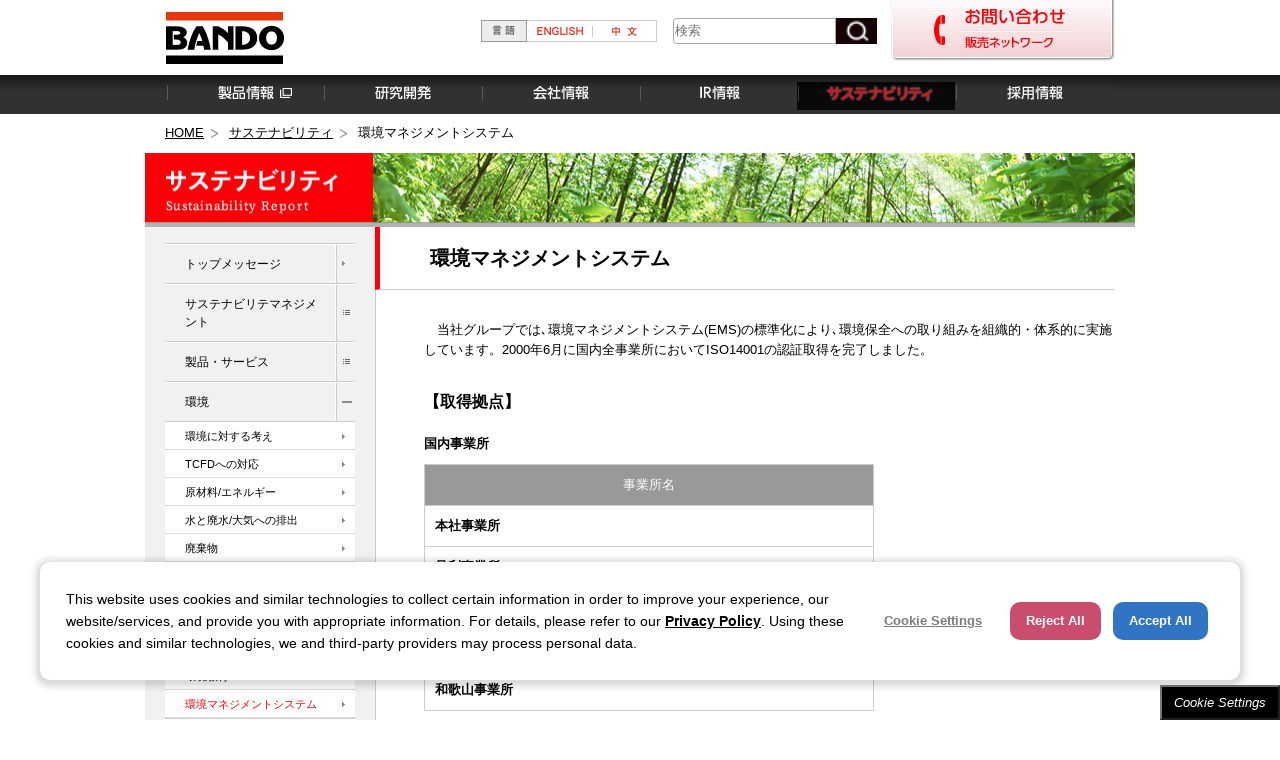

--- FILE ---
content_type: text/html; charset=UTF-8
request_url: https://www.bandogrp.com/sustainability/environment/environmentsystem.html
body_size: 32533
content:
<!doctype html>
<html lang="ja"><!-- InstanceBegin template="/Templates/bando.dwt" codeOutsideHTMLIsLocked="false" -->
<head>
<meta http-equiv="Content-Type" content="text/html; charset=UTF-8" />
<meta http-equiv="X-UA-Compatible" content="IE=edge,chrome=1">
<!-- InstanceBeginEditable name="meta" -->
<meta name="keywords" content="">
<meta name="description" content="">
<!-- InstanceEndEditable -->
<!-- Google Tag Manager --> 
<script>(function(w,d,s,l,i){w[l]=w[l]||[];w[l].push({'gtm.start':
new Date().getTime(),event:'gtm.js'});var f=d.getElementsByTagName(s)[0],
j=d.createElement(s),dl=l!='dataLayer'?'&l='+l:'';j.async=true;j.src=
'https://www.googletagmanager.com/gtm.js?id='+i+dl;f.parentNode.insertBefore(j,f);
})(window,document,'script','dataLayer','GTM-TMMX8Q9');</script> 
<!-- End Google Tag Manager -->
<!-- InstanceBeginEditable name="doctitle" -->
<title>環境マネジメントシステム｜サステナビリティ｜バンドー化学株式会社</title>
<!-- InstanceEndEditable -->
<link rel="apple-touch-icon" href="/common/touch_icon/apple-touch-icon.png">
<link rel="shortcut icon" href="../../favicon.ico" />
<link href="../../common/css/reset.css" rel="stylesheet" type="text/css" media="all">
<link href="../../common/css/class.css" rel="stylesheet" type="text/css" media="all">
<link href="../../common/css/layout.css" rel="stylesheet" type="text/css" media="all">
<link href="../../common/css/searchform.css" rel="stylesheet" type="text/css" media="all">
<link href="../../common/css/sidemenu.css" rel="stylesheet" type="text/css" media="all">
<link href="../../common/css/menu.css" rel="stylesheet" type="text/css" media="all">
<link href="../../common/css/jquery.megamenu.css" rel="stylesheet" type="text/css" media="all">
<link href="../../common/css/_lineup.css" rel="stylesheet" type="text/css" media="all">
<link href="../../common/css/print.css" rel="stylesheet" type="text/css" media="print">
<link href="../../common/css/cookie.css" rel="stylesheet" type="text/css" media="all">
<!--<link href="//c.marsflag.com/mf/mfx/1.0/css/mfx-sbox.css" rel="stylesheet" type="text/css" media="all" charset="UTF-8">-->
<script type="text/javascript" src="../../common/js/jquery.js" charset="utf-8"></script> 
<script type="text/javascript" src="../../common/js/smartRollover.js" charset="utf-8"></script> 
<script type="text/javascript" src="../../common/js/jquery.megamenu.js" charset="utf-8"></script> 
<script type="text/javascript" src="../../common/js/common.js" charset="utf-8"></script> 
<script type="text/javascript" src="../../common/js/jquery.url.js" charset="utf-8"></script> 
<script type="text/javascript" src="../../common/js/current.js" charset="utf-8"></script> 
<script type="text/javascript" src="../../common/js/gg_override.js" charset="utf-8"></script> 
<script type="text/javascript" src="../../common/js/jquery.cookie.js" charset="utf-8"></script> 
<!--<script type="text/javascript" src="../common/js/popup_cookie.js" charset="utf-8"></script>-->
<!-- InstanceParam name="top_slide_area" type="boolean" value="false" -->
<!-- InstanceBeginEditable name="head" -->
<link href="../../sustainability/css/csr.css" rel="stylesheet" type="text/css" media="all">
<!-- InstanceEndEditable -->
<!-- InstanceParam name="topicpath" type="boolean" value="true" -->
<!-- InstanceParam name="contents_main" type="boolean" value="true" -->
<!-- InstanceParam name="contents_one_column" type="boolean" value="false" -->
<!-- InstanceParam name="contents_two_column" type="boolean" value="true" -->
<!-- InstanceParam name="top_logo" type="boolean" value="false" -->
<!-- InstanceParam name="contents_logo" type="boolean" value="true" -->
<!-- InstanceParam name="bodyID" type="text" value="csr_02" -->
<!-- InstanceParam name="directory" type="text" value="csr" -->
<!-- InstanceParam name="detail" type="boolean" value="true" -->
<!-- InstanceParam name="title_01" type="boolean" value="true" -->
<!-- InstanceParam name="title_02" type="boolean" value="false" -->
<!-- InstanceParam name="column_free" type="boolean" value="false" -->
<script type="text/javascript">
$(document).ready(function(){
		$(".megamenu").megamenu(
	);
});
</script> 
<!--
<script type="text/javascript" src="../common/js/analytics.js"  charset="utf-8"></script>
<script type="text/javascript" src="../common/js/munchkin.js" charset="utf-8"></script>
-->
<script type="text/javascript" src="/common/js/analytics.js"  charset="utf-8"></script>

<!-- Global site tag (gtag.js) - AdWords: 799222916 -->
<script async src="https://www.googletagmanager.com/gtag/js?id=AW-799222916"></script>
<script>
  window.dataLayer = window.dataLayer || [];
  function gtag(){dataLayer.push(arguments);}
  gtag('js', new Date());

  gtag('config', 'AW-799222916');
</script>

<!-- Yahoo Code for your Target List -->
<script type="text/javascript" language="javascript">
/* <![CDATA[ */
var yahoo_retargeting_id = '7PNSQQC7OO';
var yahoo_retargeting_label = '';
var yahoo_retargeting_page_type = '';
var yahoo_retargeting_items = [{item_id: '', category_id: '', price: '', quantity: ''}];
/* ]]> */
</script>
<script type="text/javascript" language="javascript" src="https://b92.yahoo.co.jp/js/s_retargeting.js"></script></head>
<body id="csr_02" class="csr">
<!--<div class="popup_cookie_cont">
	<div class="popup_cookie">
		<div class="ct">
			<p class="txt">当ウェブサイトでは、お客様により良いサービスをご提供するため、クッキーを利用しています。<br>
				このまま当ウェブサイトをご利用になる場合、クッキーの使用に同意いただいたものとみなされます。<br>
				詳細については<a href="../privacy/cookie.html" class="about_cookie_link">「クッキーについて」</a>をご覧ください。</p>
		</div>
		<div class="btn">
			<p class="align_right margin-b20"><span class="cookie_close">×</span></p>
			<p class="btn_agree">OK</p>
		</div>
	</div>
</div>-->
<!-- Google Tag Manager (noscript) -->
<noscript>
<iframe src="https://www.googletagmanager.com/ns.html?id=GTM-TMMX8Q9"
height="0" width="0" style="display:none;visibility:hidden"></iframe>
</noscript>
<!-- End Google Tag Manager (noscript) -->
<div id="bando">
<div id="header">
<div id="header_top" class="clearfix">  
	<p id="logo"><a href="../../index.html"><img src="../../common/img/logo.png" width="119" height="52" alt="バンドー化学"/></a></p>
	
	<div id="header_right">
		<dl id="language_area" class="clearfix">
			<dt><img src="../../common/img/language_tit.gif" width="46" height="22" alt=""/></dt>
			<dd><a href="../../eng/index.html" target="_blank"><img src="../../common/img/language_en.gif" width="65" height="22" alt="ENGLISH"/></a></dd>
			<dd><a href="../../chi/index.html" target="_blank"><img src="../../common/img/language_ch.gif" width="65" height="22" alt="中文"/></a></dd>
		</dl>
		<!--//#language_area-->
		<div id="srchBox" class="watermark">
			<div class="mf_finder_container"> 
<!-- ↓検索窓用カスタムエレメント -->
<mf-search-box
      ajax-url="https://finder.api.mf.marsflag.com/api/v1/finder_service/documents/06b3b3d5/search"
      results-page-url="https://www.bandogrp.com/search.html" submit-btn-text=" " options-hidden doctype-hidden></mf-search-box>
			</div>
		</div>
		<!-- /#srchBox -->
		<p id="headbtn_area" class="alpha"><a href="../../contact/"><img src="../../common/img/head_btn_01.gif" width="224" height="61" alt="お問い合わせ販売ネットワーク"/></a></p>
	</div>
	<!--//#header_right--> 
</div>
<!--//#header_top-->
<div id="g_navi_warp">
<ul id="g_navi" class="megamenu">
        <li id="g_navi_01"><a href="https://products.bandogrp.com/" target="_blank" class="g_navi_01">製品情報</a></li>
				<!--//#g_navi_01-->
				<li id="g_navi_02"><a href="../../development/index.html" class="g_navi_02">研究開発</a>
					<div id="g_navi_development"  class="clearfix">
						<div class="mm-js-shadow">
							<ul class="navi_llist  padding-b10">
								<li><a href="../../development/core.html">バンドーのコア技術</a></li>
								<li style="height: auto"><a href="../../development/story_01.html">開発ストーリー</a></li>
								<li><a href="../../development/future.html">これからの開発</a></li>
								<li><a href="../../development/randd.html">基盤技術研究所</a></li>
								<li><a href="../../development/lab.html">伝動技術研究所</a></li>
								<li><a href="../../development/technicalreport.html">バンドーテクニカルレポート</a></li>
								<li><a href="../../development/concept.html">eco moving</a></li>
							</ul>
						</div>
					</div>
				</li>
				<!--//#g_navi_02-->
	
				<li id="g_navi_03" ><a href="../../corporate/index.html" class="g_navi_03">会社情報</a>
					<div id="g_navi_corporate" class="clearfix ">
						<div class="mm-js-shadow">
							<ul class="clearfix">
								<li class="column_01">
									<ul class="navi_llist padding-b10">
										<li ><a href="../../corporate/message.html">トップメッセージ </a></li>
										<li><a href="../../corporate/vision.html">経営理念・ビジョン</a></li>
										<li><a href="../../corporate/plan.html">中長期経営計画</a></li>
										<li><a href="../../corporate/business/index.html">会社概要</a></li>
										<li><a href="../../corporate/business/executive.html">役員紹介</a></li>
									</ul>
								</li>
								<li class="column_02">
									<ul class="navi_llist padding-b10">
										<li><a href="../../corporate/business/governance.html">コーポレートガバナンス</a></li>
										<li><a href="../../corporate/business/group.html">バンドーグループ行動規範</a></li>
										<li><a href="../../corporate/business/stakeholder.html">マルチステークホルダー方針</a></li>
										<li><a href="../../corporate/global/index.html">拠点 世界4極供給体制</a></li>
										<li><a href="../../corporate/pioneer.html">沿革 ベルトのパイオニア</a></li>
									</ul>
								</li>
								<li class="column_03 ">
									<ul>
										<li class="align_center margin-b5 alpha"><a href="../../numbers/index.html" target="_blank" class="no_bg padding-l10"><img src="../../common/img/g_menu_img_01.jpg" width="171" height="72" alt="数字でわかるバンドー" class="inline" /></a></li>
										<li class="align_center alpha"><a href="../../such/" target="_blank" class="no_bg padding-l10"><img src="../../common/img/g_menu_img_02.jpg" width="171" height="72" alt="こんなところにバンドー" class="inline"  /></a></li>
									</ul>
								</li>
							</ul>
						</div>
					</div>
				</li>
				<!--//#g_navi_03-->
	
				<li id="g_navi_04"><a href="../../ir/index.html" class="g_navi_04">IR情報</a>
					<div id="g_navi_ir"  class="clearfix">
						<div class="mm-js-shadow">
							<ul class="clearfix">
								<li class="column_01">
									<dl class="navi_dl_01">
										<dt>【 経営情報 】</dt>
										<dd><a href="../../ir/management/index.html">トップメッセージ</a></dd>
										<dd><a href="../../ir/management/disclosure.html">ディスクロージャーポリシー</a></dd>
									</dl>
								</li>
								<li class="column_02">
									<dl class="navi_dl_01">
										<dt>【 財務･業績について 】</dt>
										<dd><a href="../../ir/financial/index.html">財務ハイライト</a></dd>
										<dd><a href="../../ir/financial/loan.html">連結財政状態計算書</a></dd>
										<dd><a href="../../ir/financial/profitandloss.html">連結損益計算書</a></dd>
										<dd><a href="../../ir/financial/cashflow.html">連結キャッシュフロー計算書</a></dd>
										<dd><a href="../../ir/financial/sale.html">部門別売上</a></dd>
										<dt>【 株式情報 】</dt>
										<dd><a href="http://stocks.finance.yahoo.co.jp/stocks/chart/?code=5195.T" target="_blank">株価チャート<br>
											（Yahooリンク）</a></dd>
										<dd><a href="../../ir/stock/index.html">株式の状況</a></dd>
									</dl>
								</li>
								<!--
			<li class="column_03">
			<dl class="navi_dl_01">
			<dt> 【 株式情報 】</dt>
			<dd><a href="../ir/stock/index.html">株式の状況</a></dd>
			</dl>
			</li>
			-->
								<li class="column_03">
									<dl class="navi_dl_01 margin-b20">
										<dt>【 株主の皆様へ 】</dt>
										<dd><a href="../../ir/stockholder/index.html">IRカレンダー</a></dd>
										<dd><a href="../../ir/stockholder/dividend.html">株主還元について</a></dd>
										<dd><a href="../../ir/stockholder/generalmeeting.html">株主総会関連情報</a></dd>
										<dd><a href="../../ir/stockholder/memo.html">株主メモ</a></dd>
										<dd><a href="../../ir/stockholder/officeroutine.html"> 株式事務手続きのご案内</a></dd>
									</dl>
								</li>
								<li class="column_04">
									<dl class="navi_dl_01 margin-b20">
										<dt>【 IRライブラリ 】</dt>
										<dd><a href="../../ir/library/index.html">決算短信・業績に関する資料</a></dd>
										<dd><a href="../../ir/library/securities.html">有価証券報告書<br>
											（四半期報告書）</a></dd>
										<dd><a href="../../ir/library/briefing.html">決算説明会資料</a></dd>
										<dd><a href="../../ir/library/annual.html">アニュアルレポート（英語版）</a></dd>
										<dd><a href="../../ir/library/communication.html">報告書/株主通信</a></dd>
									</dl>
								</li>
								<li class="column_05">
									<dl class="navi_dl_01">
										<dt>【 電子公告 】</dt>
										<dd><a href="../../ir/notice/index.html">電子公告</a></dd>
									</dl>
								</li>
							</ul>
						</div>
					</div>
				</li>
				<!--//#g_navi_04-->
	
				<li id="g_navi_05"><a href="../index.html" class="g_navi_05">サステナビリティ</a>
					<div id="g_navi_csr"  class="clearfix">
						<div class="mm-js-shadow">
							<ul class="clearfix">
								<li class="column_01">
									<ul class="navi_llist">
										<li><a href="../csrmessage.html">トップメッセ―ジ</a></li>
									</ul>
									<dl class="navi_dl_01">
										<dt>【 サステナビリティマネジメント 】</dt>
										<dd><a href="../management/index.html">サステナビリティ基本方針/サステナビリティ活動/サステナビリティ活動体制</a></dd>
										<dd><a href="../management/materiality.html">マテリアリティとサステナビリティ活動テーマ・SDGsへの取り組み</a></dd>
										<dd><a href="../management/governance.html">ガバナンス/内部統制/情報セキュリティ</a></dd>
										<dd><a href="../management/partners_report.html">取引先通報制度</a></dd>
										<dt>【 製品・サービス 】</dt>
										<dd><a href="../product/index.html">製品/プロセスイノベーション</a></dd>
										<dd><a href="../product/safe.html">顧客の安全衛生</a></dd>
										<dd><a href="../product/safe.html#quality">品質マネジメント</a></dd>
									</dl>
								</li>
								<li class="column_02">
									<dl class="navi_dl_01">
										<dt>【 環境 】</dt>
										<dd><a href="index.html">環境に対する考え</a></dd>
										<dd><a href="../tcfd.html">TCFDへの対応</a></dd>
										<dd><a href="environmentalresponse.html">原材料/エネルギー</a></dd>
										<dd><a href="formation.html">水と廃水/大気への排出</a></dd>
										<dd><a href="formation.html#drainage">廃棄物</a></dd>
										<dd><a href="formation.html#security">保安防災</a></dd>
										<dd><a href="distribution.html">物流における環境負荷低減の取り組み</a></dd>
										<dd><a href="biodiversity.html">生物多様性保全活動の推進</a></dd>
										<dd><a href="environmentaleducation.html">環境教育</a></dd>
										<dd><a href="environmentsystem.html">環境マネジメントシステム</a></dd>
									</dl>
								</li>
								<li class="column_03">
									<dl class="navi_dl_01">
										<dt> 【 労働・安全 】</dt>
										<dd><a href="../labor/index.html">研修と教育</a></dd>
										<dd><a href="../labor/employ.html">雇用/ダイバーシティと機会均等</a></dd>
										<dd><a href="../labor/occupational.html">労働安全衛生</a></dd>
										<dd><a href="../labor/health_management.html">健康経営</a></dd>
										<dt> 【 コンプライアンス・人権 】</dt>
										<dd><a href="../employee/index.html">コンプライアンス</a></dd>
										<dd><a href="../employee/index.html#anti">腐敗防止/反競争的行為</a></dd>
										<dd><a href="../employee/supplier.html#assessment">サプライヤー対応</a></dd>
										<dd><a href="../employee/supplier.html#child">人権対応（児童労働）</a></dd>
										<!--<dd><a href="../csr/employee/humanrights.html">人権</a></dd>-->
									</dl>
								</li>
								<li class="column_04">
									<dl class="navi_dl_01 margin-b20">
										<dt>【 ステークホルダーコミュニケーション 】</dt>
										<dd><a href="../community/index.html#customar">お客様のために</a></dd>
										<dd><a href="../community/index.html#shareholder">株主・投資家とともに</a></dd>
										<dd><a href="../community/contribution.html">社会貢献活動のガイドライン/地域社会への貢献</a></dd>
										<dd><a href="../community/internship.html">工場見学・インターンシップの受け入れ</a></dd>
									</dl>
									<!--
			<dl class="navi_dl_01 margin-b20">
			<dt>【 取引先とともに 】</dt>
			<dd><a href="../csr/client/index.html">取引先とともに・調達方針</a></dd>
			<dt>【 地域社会とともに 】</dt>
			<dd><a href="../csr/community/index.html">社会貢献活動のガイドライン/<br>
			地域社会への貢献</a></dd>
			<dd><a href="../csr/community/internship.html">工場見学・インターンシップの<br>
			受け入れ</a></dd>
			<dd><a href="../csr/stockholder/index.html">株主・投資家のために</a></dd>
			</dl>
			-->
									<p class="align_center alpha"><a href="../download.html" class="nobg padding-l10"><img src="../../common/img/g_menu_img_04.jpg" width="171" height="72" alt="サステナビリティレポートダウンロード" class="inline"  /></a></p>
								</li>
							</ul>
						</div>
					</div>
				</li>
				<!--//#g_navi_05-->
	
				<li id="g_navi_06"><a href="../../employment/index.html" class="g_navi_06">採用情報</a>
					<div id="g_navi_employment">
						<div class="mm-js-shadow">
							<ul class="clearfix">
								<li class="column_01">
									<dl class="navi_dl_01">
										<dt>【 What's BANDO 】</dt>
										<dd><a href="../../employment/know/index.html">バンドーってこんな会社</a></dd>
										<dd><a href="../../corporate/vision.html">経営理念・ビジョン</a></dd>
										<dd><a href="../../corporate/business/index.html">会社概要</a></dd>
										<dd><a href="../../such/index.html" target="_blank">こんなところにバンドー</a></dd>
										<dd><a href="../../numbers/index.html" target="_blank">数字でわかるバンドー</a></dd>
									</dl>
								</li>
								<li class="column_02">
									<dl class="navi_dl_01">
										<dt>【 BANDOの採用情報 】</dt>
										<dd><a href="../../employment/information/message.html">採用メッセージ</a></dd>
										<dd><a href="../../employment/information/requirementslist.html">募集要項</a></dd>
										<dd><a href="../../fandq/index.html#l03">採用FAQ</a></dd>
										<dd><a href="../../employment/information/requirement_group.html">グループ採用ページ一覧</a></dd>
										<dd><a href="../../employment/information/experienced.html">中途採用情報</a></dd>
										<dd><a href="../../employment/information/diversity.html">障がい者採用情報</a></dd>
									</dl>
								</li>
								<li class="column_03">
									<dl class="navi_dl_01">
										<dt>【 BANDOのお仕事 】</dt>
										<dd><a href="../../employment/work/work.html">仕事紹介</a></dd>
										<dd><a href="../../employment/work/voice.html">先輩社員の声</a></dd>
										<dd><a href="https://marketing.bandogrp.com/I-EN-20180205-SFAPRG_Nurturing-LP_08.html">開発ストーリー</a></dd>
										<dt>【 クロストーク 】</dt>
										<dd><a href="../../employment/recommend/rikejo.html">女性技術者</a></dd>
										<dd><a href="../../employment/recommend/kiden.html">機電系技術者</a></dd>
										<dt>【 BANDOの取り組み 】</dt>
										<dd><a href="../../employment/activity/management.html">健康経営・働き方改革</a></dd>
										<dd><a href="../../employment/activity/training.html">教育・研修体制</a></dd>
									</dl>
								</li>
								<li class="column_04">
									<ul class="padding-b10">
										<li class="align_center margin-b5 alpha"><a href="../../such/" target="_blank" class="no_bg padding-l10"><img src="../../common/img/g_menu_img_02.jpg" width="171" height="72" alt="こんなところにバンドー" class="inline"  /></a></li>
										<li class="align_center margin-b5 alpha"><a href="../../numbers/index.html" target="_blank" class="no_bg padding-l10"><img src="../../common/img/g_menu_img_01.jpg" width="171" height="72" alt="数字でわかるバンドー" class="inline" /></a></li>
										<li class="align_center margin-b5 alpha"><a href="https://bandogrp-recruit.snar.jp/jobboard/apply.aspx" target="_blank" class="no_bg padding-l10"><img src="../../common/img/mega_recbnr.png" width="171" height="72" alt="バンドー化学採用マイページ" class="inline"  /></a></li>
										<li class="align_center alpha"><a href="https://www.b-angle.bandogrp.com/" target="_blank" class="no_bg padding-l10"><img src="../../common/img/g_menu_img_05.jpg" width="171" height="72" alt="未来の技術者を応援するメディアB-angleはこちら" class="inline"  /></a></li>
									</ul>
								</li>
							</ul>
						</div>
					</div>
				</li>
				<!--//#g_navi_06-->
			</ul><!--//#g_navi-->
		</div><!--//#g_navi_warp-->
	</div><!--//#header-->
	<div id="contents"> 
		<ul id="topicpath" class="clearfix">
			<li><a href="../../index.html">HOME</a></li>
			<!-- InstanceBeginEditable name="topicpath" -->
<li><a href="../../sustainability/index.html">サステナビリティ</a></li>
<li>環境マネジメントシステム</li>
<!-- InstanceEndEditable -->
		</ul>
		  
		<div id="contents_main"><!-- InstanceBeginEditable name="contents_main" -->
<h1><img src="../../sustainability/img/main_image.jpg" width="990" height="74" alt="サステナビリティ"/></h1>
<!-- InstanceEndEditable --></div>
		  
		<div id="contents_two_column" class="clearfix">
			<div id="main_area">  
				<h2 class="tit_01"> <!-- InstanceBeginEditable name="main_area_tit" -->環境マネジメントシステム<!-- InstanceEndEditable --></h2>
				
				<div id="main_area_inner"> <!-- InstanceBeginEditable name="main_area" -->

<p class="txt_ind margin-b30">当社グループでは､環境マネジメントシステム(EMS)の標準化により､環境保全への取り組みを組織的・体系的に実施しています。2000年6月に国内全事業所においてISO14001の認証取得を完了しました。</p>

<h3 class="size-12 font-b margin-b20">【取得拠点】</h3>


<h4 class="font-b margin-b10">国内事業所</h4>

<table border="0" cellspacing="0" cellpadding="0" class="ta_06 margin-b10 w450">
<tr>
<th scope="col" class="ta_border_r_none">事業所名</th>
</tr>
<tr>
<td class="font-b align_left ta_border_r_02">本社事業所</td>
</tr>
<tr>
<td class="font-b align_left ta_border_r_02">足利事業所</td>
</tr>
<tr>
<td class="font-b align_left ta_border_r_02">加古川事業所</td>
</tr>
<tr>
<td class="font-b align_left ta_border_r_02">南海事業所</td>
</tr>
<tr>
<td class="font-b align_left ta_border_r_02">和歌山事業所</td>
</tr>
</table>
<p class="size-09 margin-b30">※加古川事務所には当社関係会社のバンドーショルツ（株）とバンドー・I・C・S（株）を含んでいます。</p>



<h4 class="font-b margin-b10">国内関係会社</h4>


<table border="0" cellspacing="0" cellpadding="0" class="ta_06 margin-b30 w450">
<tr>
<th scope="col" class="ta_border_r_none">会社名</th>
</tr>
<tr><td class="font-b align_left ta_border_r_02">ビー・エル・オートテック株式会社</td></tr>
</table>

<h4 class="font-b margin-b10">海外関係会社</h4>


<table border="0" cellspacing="0" cellpadding="0" class="ta_06 margin-b10 w450">
<tr>
<th scope="col" class="ta_border_r_none">会社名</th>
</tr>
<tr><td class="font-b align_left ta_border_r_02">Bando Korea Co., Ltd.</td></tr>
<tr><td class="font-b align_left ta_border_r_02">Bando Belt (Tianjin) Co., Ltd.</td></tr>
<tr><td class="font-b align_left ta_border_r_02">Bando Manufacturing (Dongguan) Co., Ltd.</td></tr>
<tr><td class="font-b align_left ta_border_r_02">Bando Manufacturing (Vietnam) Co., Ltd.</td></tr>
<tr><td class="font-b align_left ta_border_r_02">Bando Manufacturing (Thailand) Ltd.</td></tr>
<tr><td class="font-b align_left ta_border_r_02">Bando （India）Pvt. Ltd.</td></tr>
<tr><td class="font-b align_left ta_border_r_02">Bando Belt Manufacturing (Turkey), Inc.</td></tr>
<tr><td class="font-b align_left ta_border_r_02">Bando Europe GmbH</td></tr>
<tr><td class="font-b align_left ta_border_r_02">Sanwu Bando Inc.</td></tr>
<tr><td class="font-b align_left ta_border_r_02">PT. Bando Indonesia</td></tr>
<tr><td class="font-b align_left ta_border_r_02">Kee Fatt Industries Sdn. Bhd.</td></tr>
</table>
<!-- InstanceEndEditable --> </div>
				</div>
			<!--//#main_area-->
			<div id="side_area"> <!-- InstanceBeginEditable name="side_area" --><!-- #BeginLibraryItem "/Library/side_navi_csr.lbi" --><ul id="side_navi">
<li><a href="../csrmessage.html">トップメッセージ</a></li>

<li class="sidenavi_01">
<dl>
<dt class="ac">サステナビリテマネジメント</dt>
<dd class="open_01">
<ul>
<li><a href="../management/index.html">サステナビリティ基本方針／サステナビリティ活動／サステナビリティ活動体制</a></li>
<li><a href="../management/materiality.html">マテリアリティとサステナビリティ活動テーマ・SDGsの取り組み</a></li>
<li><a href="../management/governance.html">ガバナンス/内部統制/情報セキュリティ</a></li>
<li><a href="../management/partners_report.html">取引先通報制度</a></li>
</ul>
</dd>
</dl>
</li>
<li class="sidenavi_product">
<dl>
<dt class="ac">製品・サービス</dt>
<dd class="open_01">
<ul>
<li><a href="../product/index.html">製品/プロセスイノベーション</a></li>
<li><a href="../product/safe.html">顧客の安全衛生</a></li>
<li><a href="../product/safe.html#quality">品質マネジメント</a></li>
</ul>
</dd>
</dl>
</li>
<li class="sidenavi_02">
<dl>
<dt class="ac">環境</dt>
<dd class="open_01">
<ul>
<li><a href="index.html">環境に対する考え</a></li>
<li><a href="../tcfd.html">TCFDへの対応</a></li>
<li><a href="environmentalresponse.html">原材料/エネルギー</a></li>
<li><a href="formation.html">水と廃水/大気への排出</a></li>
<li><a href="formation.html#drainage">廃棄物</a></li>
<li><a href="formation.html#security">保安防災</a></li>
<li><a href="distribution.html">物流における環境負荷低減の取り組み</a></li>
<li><a href="biodiversity.html">生物多様性保全活動の推進</a></li>
<li><a href="environmentaleducation.html">環境教育</a></li>
<li><a href="environmentsystem.html">環境マネジメントシステム</a></li>
</ul>
</dd>
</dl>
</li>
<li class="sidenavi_03">
<dl>
<dt class="ac">労働・安全</dt>
<dd class="open_01">
<ul>
<li><a href="../labor/index.html">研修と教育</a></li>
<li><a href="../labor/employ.html">雇用/ダイバーシティと機会均等</a></li>
<li><a href="../labor/occupational.html">労働安全衛生</a></li>
<li><a href="../labor/health_management.html">健康経営</a></li>
</ul>
</dd>
</dl>
</li>

<li class="sidenavi_04">
<dl>
<dt class="ac">コンプライアンス・人権</dt>
<dd class="open_01">
<ul>
<li><a href="../employee/index.html">コンプライアンス</a></li>
<li><a href="../employee/index.html#anti">腐敗防止/反競争的行為</a></li>
<li><a href="../employee/supplier.html">サプライヤー対応</a></li>
<li><a href="../employee/supplier.html#child">人権労働（児童労働）</a></li>
<!--<li><a href="../csr/employee/humanrights.html">人権</a></li>-->
</ul>
</dd>
</dl>
</li>
<li class="sidenavi_06">
<dl>
<dt class="ac">ステークホルダーコミュニケーション</dt>
<dd class="open_01">
<ul>
<li><a href="../community/index.html#customar">お客様のために</a></li>
<li><a href="../community/index.html#shareholder">株主・投資家とともに</a></li>
<li><a href="../community/contribution.html">社会貢献活動のガイドライン/地域社会への貢献</a></li>
<li><a href="../community/internship.html">工場見学・インターンシップの受け入れ</a></li>
</ul>
</dd>
</dl>
</li>
</ul>

<ul>
<li class="alpha margin-b8 margin-t25"><a href="../../development/concept.html"><img src="../../common/img/sidenavi_btn_01.jpg" width="192" height="74" alt="エコへの取り組み" /></a></li>
<li class="alpha margin-b8"><a href="../../development/story_01.html"><img src="../../common/img/sidenavi_btn_02.jpg" width="192" height="73" alt="開発STORY" /></a></li>
<li class="alpha margin-b8"><a href="../../catalog/index.html"><img src="../../common/img/sidenavi_btn_03.jpg" width="192" height="72" alt="カタログダウンロード" /></a></li>
<li class="alpha margin-b8"><a href="../../videos/index.html"><img src="../../common/img/sidenavi_btn_04.jpg" width="192" height="74" alt="製品動画" /></a></li>
</ul><!-- #EndLibraryItem --><!-- InstanceEndEditable --> </div>
			<!--//#side_area--> 
		</div>
		<!--//#contents_tow_column--> 
		
	</div>
	<!--//#contents--> 

	<!--//#contents_tow_column--> 
	
	<div id="footer_navi_wrap" class="clearfix">
		<div id="footer_navi" class="clearfix">
			<ul>
				<li><a href="../../contact/">お問い合わせ</a></li>
				<li><a href="../../sitemap/index.html">サイトマップ</a></li>
				<li><a href="../../privacy/index.html">プライバシーポリシー</a></li>
				<li><a href="../../privacy/cookie.html">クッキーポリシー</a></li>
				<li><a href="../../privacy/socialmedia.html">ソーシャルメディアポリシー</a></li>
				<li><a href="../../utilization/index.html">サイトのご利用について</a></li>
			</ul>
			<p><a href="#bando"><img src="../../common/img/page_top.gif" width="125" height="34" alt="TOPへ戻る"/></a></p>
		</div>
		<!--//#footer_navi--> 
	</div>
	<!--//#footer_navi_wrap-->
	<div id="copyright_logo" class="clearfix">
		<address class="f_left alpha">
		<a href="../../index.html"> <img src="../../common/img/copyright.gif" width="250" height="33" alt="バンドー化学株式会社"/> </a>
		<p class="copyright_text">&copy; 2006-<script type="text/javascript">myDate = new Date() ;myYear = myDate.getFullYear ();document.write(myYear);</script> Bando Chemical Industries, LTD. All Rights Reserved.</p>
		</address>
		<p class="f_right alpha"><a href="../../development/concept.html"><img src="../../common/img/footer_logo.png" width="208" height="58" alt="バンドーグループは環境にやさしい事業を推進しています"/></a></p>
	</div>
	<!--//#footer_navi_wrap-->
</div>
<script src="https://ce.mf.marsflag.com/latest/js/mf-search.js"></script>
</body>
<!-- InstanceEnd --></html>


--- FILE ---
content_type: text/css
request_url: https://www.bandogrp.com/common/css/reset.css
body_size: 1209
content:
@charset "UTF-8";

html{
   
}
body{


font-size:small;
font-family:"メイリオ", Meiryo, "ヒラギノ角ゴ Pro W3", "Hiragino Kaku Gothic Pro", Osaka, "ＭＳ Ｐゴシック", "MS PGothic", sans-serif;
background-color:#fff;
 color:#000;
	
	
	
	}

body,div,dl,dt,dd,ul,ol,li,h1,h2,h3,h4,h5,h6,
pre,code,form,fieldset,legend,input,textarea,p,blockquote,th,td,section{
    margin:0;padding:0;
	line-height:1.6em;
}
table{
    border-collapse:collapse;border-spacing:0;
}
fieldset,img{ border:0; }
address,caption,cite,code,dfn,em,strong,th,var{
    font-style:normal;font-weight:normal;
}
li { list-style:none; } caption,th{ text-align:left; }
h1,h2,h3,h4,h5,h6{
    font-size:100%;font-weight:normal;
}
q:before,q:after{ content:''; }
abbr,acronym{ border:0;font-variant:normal; }
sup{ vertical-align:super; }
sub{ vertical-align:text-bottom; }
input,textarea,select{ font-family:inherit;font-size:inherit;font-weight:inherit; }
legend{ color:#000; }


a:link {
    color: #1111cc;
	text-decoration:none;
}

a:visited {
    color: #1111cc;
	/*font-size:100%;*/
	text-decoration:none;
}

a:hover{
    color:#ff0000!important;
    text-decoration: underline!important;
}



img{
	display:block;
	border-style:none;
	border:none;
	outline: none; }
a {border: none;
outline: none; }

--- FILE ---
content_type: text/css
request_url: https://www.bandogrp.com/common/css/class.css
body_size: 63962
content:
@charset "UTF-8";

.block {
}

.none{
}

.alpha a:hover img {
    opacity: .75; /* Standard: FF gt 1.5, Opera, Safari */
    filter: alpha(opacity=75); /* IE lt 8 */
}


.sup{
	font-size:0.7em;
	vertical-align:top;
	line-height:1.1em!important;
}
/*----------------------------------------------------
  flex
----------------------------------------------------*/
.flex, .flex-wrap, .flex-wrap-pc, .flex-pc, .flex-clm {
  display: -webkit-box;
  display: -ms-flexbox;
  display: flex;
}

.flex-wrap, .flex-wrap-pc {
  -ms-flex-wrap: wrap;
  flex-wrap: wrap;
}

.flex-start {
  -webkit-box-pack: start;
  -ms-flex-pack: start;
  justify-content: flex-start;
}

.flex-center {
  -webkit-box-pack: center;
  -ms-flex-pack: center;
  justify-content: center;
}

.flex-end {
  -webkit-box-pack: end;
  -ms-flex-pack: end;
  justify-content: flex-end;
}

.flex-between {
  -webkit-box-pack: justify;
  -ms-flex-pack: justify;
  justify-content: space-between;
}

.flex-around {
  -ms-flex-pack: distribute;
  justify-content: space-around;
}

.flex-reverse {
  -webkit-box-orient: horizontal;
  -webkit-box-direction: reverse;
  -ms-flex-direction: row-reverse;
  flex-direction: row-reverse;
}

.flex-clm {
  -webkit-box-orient: vertical;
  -webkit-box-direction: normal;
  -ms-flex-direction: column;
  flex-direction: column;
}

.flex-clm-bottom {
  margin-top: auto !important;
}

.flex_item-1clm {
  flex-basis: 100%;
}

.flex_item-2clm {
  flex-basis: 50%;
}

.flex_item-3clm {
  flex-basis: 33.3333%;
}

.flex_item-4clm {
  flex-basis: 25%;
}

@media only screen and (max-width: 750px) {
  .flex-pc {
    display: block;
  }
  .flex-wrap-pc {
    display: block;
  }
}


/* align
------------------------------------------------------------------------------------ */
.align_left {
	text-align: left!important;
}
.align_right {
	text-align: right!important;
}

.align_center {
	text-align: center!important;
}

.valign_top {
	vertical-align: top;
}

.valign_middle {
	vertical-align: middle;
}

.valign_bottom {
	vertical-align: bottom;
}

/* font
------------------------------------------------------------------------------------ */
.caption_01{
	font-size:0.9em!important;}

.caption_02{
	font-weight:normal!important;}

.font_01{
	font-family:"ヒラギノ角ゴ Pro W3", "Hiragino Kaku Gothic Pro", "メイリオ", Meiryo, Osaka, "ＭＳ Ｐゴシック", "MS PGothic", sans-serif;}

.font_02{
	font-family:"ＭＳ Ｐ明朝", "MS PMincho", "ヒラギノ明朝 Pro W3", "Hiragino Mincho Pro", serif;}

.font-b {
	font-weight: bold!important;
}

.size-x-small {
	font-size: x-small;

}
.size-medium {
	font-size: medium;
}
.size-large {
	font-size: large;
}

.size-x-large {
	font-size:x-large;
}


.size-xx-large {
	font-size:xx-large;
}



.size-08{
	font-size:0.8em!important;}

.size-09{
	font-size:0.9em!important;}


.size-11{
	font-size:1.1em!important;}


.size-12{
	font-size:1.2em!important;}
.size-13{
	font-size:1.3em!important;}

.size-14{
	font-size:1.4em!important;}

.size-15{
	font-size:1.5em!important;}

.size-16{
	font-size:1.6em!important;}

.font_glay{
	color:#727171!important;}

.font_red{
	color: #ff0000!important;
}

.font_white{
	color:#fff!important;}

.font_blue{

	color:#0e55a4!important;}

.font_gleen{

	color:#609B40!important;}

.font_orange{
	color:#f16f0e!important;}


.font_666{
	color:#666!important;}


.default_font{
	color:#333!important;
	font-weight:normal!important;
}

.font_333{

	color:#333!important;}


.nowrap{
	white-space:nowrap!important;}

.kome_note
{
	text-indent:-1em;
	padding-left:1em;
}

/* float
------------------------------------------------------------------------------------ */
.f_right {
	float: right;
}
.f_left {
	float: left;
}
.clear-b {
	clear:both;
}
.cl_left{
	clear:left;}


.inline_block{
	display:inline-block;
	}

.inline{
	display:inline!important;
	}
.inblock img{
	display:block;
	vertical-align:bottom!important;
}


.ininline li{
	display:inline!important;
	}

.ininline dd{
	display:inline!important;
	}

.displayblock{
	display:block;}

.inline_block{
	display:inline-block!important;}
.intop img{
	vertical-align:top!important;}

.inbt img{
	vertical-align:bottom!important;}
.zoom_1{
	zoom:1;}


.inzoom_1 li{
	zoom:1;
	}

.inzoom a{
	zoom:1;
	}


/* fx_cont
------------------------------------------------------------------------------------ */
.fx_cont
{
	display: 			-webkit-flex;
	display: 			flex;
	align-items:		stretch;	/*  縦位置 */
	align-content: 		flex-start;	/* 横位置 */
	justify-content:	space-between;	/* 並べ方 */
	flex-wrap: 			wrap;
}


/* border
------------------------------------------------------------------------------------ */

.border-td{
	border-bottom:1px dotted #ccc;
}



.border-bd{
	border-bottom:1px dotted #ccc;
}



.border-s_b_bl{
	border-bottom:1px solid #039;
}



.noborder{
	border:none!important;}
.border-s{
	border:1px solid #ccc;
}

.border_l_none{
	border-left:none!important;}

.border_r_none{
	border-right:none!important;}

.border_b_none{
	border-bottom:none!important;}

.border_t_none{
	border-top:none!important;}

.border_bt_dotted{
	border-bottom:1px dotted #333;}

.border_bt_01{
	border-bottom:1px solid #ededed;
	padding-bottom:60px;
	margin-bottom:60px;
	}

.border_bt_02{
	border-bottom:1px solid #ededed;
	padding-bottom:10px;
	margin-bottom:10px;
	}


.hr_gray{

	background-color:#999;}


/* bgcolor
------------------------------------------------------------------------------------ */

.bg_gray01{
	background-color:#f1f1f1;
}

.bg_d9eeff{
	background-color:#d9eeff!important;}

.bg_2d74c3{
	background-color:#2d74c3!important;}




.no_bg{
	background:none!important;
	}


#g_navi_warp #g_navi .nobg{background:none!important;}


.no_padding{
	padding:0!important;}


/* indent
------------------------------------------------------------------------------------ */
.indent05{
	text-indent:-0.5em;
	margin-left:0.5em;}

.indent1{
	text-indent:-1em;
	margin-left:1em;}
.indent1_3{
	text-indent:-1.3em;
	margin-left:1.3em;}

.indent1_5{
	text-indent:-1.5em;
	margin-left:1.5em;}

.indent1_8{
	text-indent:-1.8em;
	margin-left:1.8em;}
.indent2{
	text-indent:-2em;
	margin-left:2em;}
.indent3{
	text-indent:-3em;
	margin-left:3em;}
.indent4{
	text-indent:-1em;
	margin-left:4em;}
.indent5{
	text-indent:-3em;
	margin-left:5em;}


/* width
------------------------------------------------------------------------------------ */
.h200{height:200px;}
.h210{height:210px;}
.h220{height:220px;}
.h230{height:230px;}
.h240{height:240px;}
.h250{height:250px;}
.h260{height:260px;}


/* width
------------------------------------------------------------------------------------ */
.w10 {width:10px!important;}
.w20 {width:20px!important;}
.w30 {width:30px!important;}
.w40 {width:40px!important;}
.w45 {width:45px!important;}
.w50 {width:50px!important;}
.w60 {width:60px!important;}
.w70 {width:70px!important;}
.w80 {width:80px!important;}
.w90 {width:90px!important;}
.w93 {width:93px!important;}
.w95 {width:95px!important;}
.w100 {width:100px!important;}
.w110 {width:110px!important;}
.w116 {width:116px!important;}
.w118 {width:118px!important;}
.w120 {width:120px!important;}
.w124 {width:124px!important;}
.w125 {width:125px!important;}
.w126 {width:126px!important;}
.w128 {width:128px!important;}
.w130 {width:130px!important;}
.w140 {width:140px!important;}
.w142 {width:142px!important;}
.w148 {width:148px!important;}
.w150 {width:150px!important;}
.w152 {width:152px!important;}
.w158 {width:158px!important;}
.w160 {width:160px!important;}
.w166 {width:166px!important;}
.w170 {width:170px!important;}
.w175 {width:175px!important;}
.w176 {width:176px!important;}
.w180 {width:180px!important;}
.w188 {width:188px!important;}
.w189 {width:189px!important;}
.w190 {width:190px!important;}
.w200 {width:200px!important;}
.w205 {width:205px!important;}
.w210 {width:210px!important;}
.w215 {width:215px!important;}
.w219 {width:219px!important;}
.w220 {width:220px!important;}
.w223 {width:223px!important;}
.w224 {width:224px!important;}
.w225 {width:225px!important;}
.w228 {width:228px!important;}
.w230 {width:230px!important;}
.w235 {width:235px!important;}
.w240 {width:240px!important;}
.w245 {width:245px!important;}
.w250 {width:250px!important;}
.w253 {width:253px!important;}
.w255 {width:255px!important;}
.w260 {width:260px!important;}
.w265 {width:265px!important;}
.w267 {width:267px!important;}
.w270 {width:270px!important;}
.w275 {width:275px!important;}
.w280 {width:280px!important;}
.w285 {width:285px!important;}
.w290 {width:290px!important;}
.w295 {width:295px!important;}
.w298 {width:298px!important;}
.w300 {width:300px!important;}
.w303 {width:303px!important;}
.w305 {width:305px!important;}
.w308 {width:308px!important;}
.w310 {width:310px!important;}
.w315 {width:315px!important;}
.w317 {width:317px!important;}
.w320 {width:320px!important;}
.w325 {width:325px!important;}
.w330 {width:330px!important;}
.w335 {width:335px!important;}
.w340 {width:340px!important;}
.w345 {width:345px!important;}
.w350 {width:350px!important;}
.w355 {width:355px!important;}
.w360 {width:360px!important;}
.w365 {width:365px!important;}
.w370 {width:370px!important;}
.w375 {width:375px!important;}
.w380 {width:380px!important;}
.w385 {width:385px!important;}
.w390 {width:390px!important;}
.w395 {width:395px!important;}
.w400 {width:400px!important;}
.w405 {width:405px!important;}
.w410 {width:410px!important;}
.w415 {width:415px!important;}
.w417 {width:417px!important;}
.w420 {width:420px!important;}
.w425 {width:425px!important;}
.w430 {width:430px!important;}
.w440 {width:440px!important;}
.w447 {width:447px!important;}
.w445 {width:445px!important;}
.w450 {width:450px!important;}
.w455 {width:455px!important;}
.w460 {width:460px!important;}
.w461 {width:461px!important;}
.w465 {width:465px!important;}
.w470 {width:470px!important;}
.w475 {width:475px!important;}
.w480 {width:480px!important;}
.w481 {width:481px!important;}
.w485 {width:485px!important;}
.w490 {width:490px!important;}
.w495 {width:495px!important;}
.w500 {width:500px!important;}
.w505 {width:505px!important;}
.w510 {width:510px!important;}
.w515 {width:515px!important;}
.w518 {width:518px!important;}
.w520 {width:520px!important;}
.w525 {width:525px!important;}
.w530 {width:530px!important;}
.w535 {width:535px!important;}
.w540 {width:540px!important;}
.w545 {width:545px!important;}
.w550 {width:550px!important;}
.w555 {width:555px!important;}
.w560 {width:560px!important;}
.w565 {width:565px!important;}
.w567 {width:567px!important;}
.w570 {width:570px!important;}
.w575 {width:575px!important;}
.w580 {width:580px!important;}
.w585 {width:585px!important;}
.w590 {width:590px!important;}
.w595 {width:595px!important;}
.w600 {width:600px!important;}
.w605 {width:605px!important;}
.w610 {width:610px!important;}
.w615 {width:615px!important;}
.w620 {width:620px!important;}
.w625 {width:625px!important;}
.w626 {width:626px!important;}
.w630 {width:630px!important;}
.w635 {width:635px!important;}
.w640 {width:640px!important;}
.w645 {width:645px!important;}
.w650 {width:650px!important;}
.w655 {width:655px!important;}
.w660 {width:660px!important;}
.w665 {width:665px!important;}
.w670 {width:670px!important;}
.w673 {width:673px!important;}
.w675 {width:675px!important;}
.w678 {width:678px!important;}
.w680 {width:680px!important;}
.w685 {width:685px!important;}
.w690 {width:690px!important;}
.w695 {width:695px!important;}
.w700 {width:700px!important;}
.w710 {width:710px!important;}
.w720 {width:720px!important;}
.w730 {width:730px!important;}
.w740 {width:740px!important;}
.w750 {width:750px!important;}
.w760 {width:760px!important;}
.w770 {width:770px!important;}
.w780 {width:780px!important;}
.w790 {width:790px!important;}
.w800 {width:800px!important;}
.w845 {width:845px!important;}
.w870 {width:870px!important;}
.w907 {width:907px!important;}
.w913 {width:913px!important;}
.w918 {width:918px!important;}
.w920 {width:920px!important;}
.w929 {width:929px!important;}
.w938 {width:938px!important;}
.w950 {width:950px!important;}


/* --- margin-both--- */
.marginAuto {margin: 0 auto;}

/* --- margin-top--- */
.margin-t0 {margin-top: 0!important;}
.margin-t1 {margin-top: 1px!important;}
.margin-t2 {margin-top: 2px!important;}
.margin-t3 {margin-top: 3px!important;}
.margin-t4 {margin-top: 4px!important;}
.margin-t5 {margin-top: 5px!important;}
.margin-t10 {margin-top: 10px!important;}
.margin-t15 {margin-top: 15px!important;}
.margin-t20 {margin-top: 20px!important;}
.margin-t25 {margin-top: 25px!important;}
.margin-t30 {margin-top: 30px!important;}
.margin-t35 {margin-top: 35px!important;}
.margin-t40 {margin-top: 40px!important;}
.margin-t45 {margin-top: 45px!important;}
.margin-t50 {margin-top: 50px!important;}

/* --- margin-right--- */
.margin-r0 {margin-right: 0!important;}
.margin-r2 {margin-right: 2px!important;}
.margin-r3 {margin-right: 3px!important;}
.margin-r5 {margin-right: 5px!important;}
.margin-r6 {margin-right: 6px!important;}
.margin-r7 {margin-right: 7px!important;}
.margin-r8 {margin-right: 8px!important;}
.margin-r9 {margin-right: 9px!important;}
.margin-r10 {margin-right: 10px!important;}
.margin-r11 {margin-right: 11px!important;}
.margin-r12 {margin-right: 12px!important;}
.margin-r13 {margin-right: 13px!important;}
.margin-r14 {margin-right: 14px!important;}
.margin-r15 {margin-right: 15px!important;}
.margin-r18 {margin-right: 18px!important;}
.margin-r19 {margin-right: 19px!important;}
.margin-r20 {margin-right: 20px!important;}
.margin-r21 {margin-right: 20px!important;}
.margin-r24 {margin-right: 24px!important;}
.margin-r25 {margin-right: 25px!important;}
.margin-r26 {margin-right: 26px!important;}
.margin-r27 {margin-right: 27px!important;}

.margin-r29 {margin-right: 29px!important;}
.margin-r30 {margin-right: 30px!important;}
.margin-r35 {margin-right: 35px!important;}
.margin-r40 {margin-right: 40px!important;}
.margin-r45 {margin-right: 45px!important;}
.margin-r50 {margin-right: 50px!important;}
.margin-r55 {margin-right: 55px!important;}


/* --- margin-bottom--- */
.margin-b0 {margin-bottom: 0!important;}
.margin-b5 {margin-bottom: 5px!important;}
.margin-b6 {margin-bottom: 6px!important;}
.margin-b7 {margin-bottom: 7px!important;}
.margin-b8 {margin-bottom: 8px!important;}
.margin-b9 {margin-bottom: 9px!important;}
.margin-b10 {margin-bottom: 10px!important;}
.margin-b12 {margin-bottom: 12px!important;}
.margin-b14 {margin-bottom: 14px!important;}
.margin-b15 {margin-bottom: 15px!important;}
.margin-b16 {margin-bottom: 16px!important;}
.margin-b20 {margin-bottom: 20px!important;}
.margin-b25 {margin-bottom: 25px!important;}
.margin-b30 {margin-bottom: 30px!important;}
.margin-b35 {margin-bottom: 35px!important;}
.margin-b40 {margin-bottom: 40px!important;}
.margin-b45 {margin-bottom: 45px!important;}
.margin-b50 {margin-bottom: 50px!important;}
.margin-b55 {margin-bottom: 55px!important;}
.margin-b60 {margin-bottom: 60px!important;}
.margin-b70 {margin-bottom: 70px!important;}
.margin-b75 {margin-bottom: 75px!important;}
.margin-b80 {margin-bottom: 80px!important;}
.margin-b90 {margin-bottom: 90px!important;}

/* --- margin-left--- */
.margin-l0 {margin-left: 0!important;}
.margin-l5 {margin-left: 5px!important;}
.margin-l10 {margin-left: 10px!important;}
.margin-l11 {margin-left: 11px!important;}
.margin-l12 {margin-left: 12px!important;}
.margin-l13 {margin-left: 13px!important;}
.margin-l14 {margin-left: 14px!important;}
.margin-l15 {margin-left: 15px!important;}
.margin-l20 {margin-left: 20px!important;}
.margin-l25 {margin-left: 25px!important;}
.margin-l29 {margin-left: 29px!important;}
.margin-l30 {margin-left: 30px!important;}
.margin-l35 {margin-left: 35px!important;}
.margin-l40 {margin-left: 40px!important;}
.margin-l45 {margin-left: 45px!important;}
.margin-l50 {margin-left: 50px!important;}
.margin-l80 {margin-left: 80px!important;}
.margin-l145 {margin-left: 145px!important;}
.margin-l205 {margin-left: 205px!important;}

.margin-l2-5em {margin-left:2.5em!important;}
.margin-l3em {margin-left:3em!important;}



/* -----------padding-top------------- */
.padding-t0{padding-top:0!important;}
.padding-t5{padding-top:5px!important;}
.padding-t9{padding-top:9px!important;}
.padding-t10{padding-top:10px!important;}
.padding-t15{padding-top:15px!important;}
.padding-t20{padding-top:20px!important;}
.padding-t25{padding-top:25px!important;}
.padding-t30{padding-top:30px!important;}
.padding-t35{padding-top:35px!important;}
.padding-t40{padding-top:40px!important;}
.padding-t45{padding-top:45px!important;}
.padding-t50{padding-top:50px!important;}
.padding-t60{padding-top:60px!important;}
.padding-t63{padding-top:63px!important;}
.padding-t70{padding-top:70px!important;}

/* -----------padding-right------------- */
.padding-r0{padding-right:0!important;}
.padding-r5{padding-right:5px!important;}
.padding-r8{padding-right:8px!important;}
.padding-r10{padding-right:10px!important;}
.padding-r15{padding-right:15px!important;}
.padding-r20{padding-right:20px!important;}
.padding-r24{padding-right:24px!important;}
.padding-r25{padding-right:25px!important;}
.padding-r29{padding-right:29px!important;}
.padding-r30{padding-right:30px!important;}
.padding-r35{padding-right:35px!important;}
.padding-r40{padding-right:40px!important;}
.padding-r45{padding-right:45px!important;}
.padding-r50{padding-right:50px!important;}

/* -----------padding-bottom------------- */
.padding-b0{padding-bottom:0!important;}
.padding-b5{padding-bottom:5px!important;}
.padding-b10{padding-bottom:10px!important;}
.padding-b15{padding-bottom:15px!important;}
.padding-b20{padding-bottom:20px!important;}
.padding-b25{padding-bottom:25px!important;}
.padding-b30{padding-bottom:30px!important;}
.padding-b35{padding-bottom:35px!important;}
.padding-b40{padding-bottom:40px!important;}
.padding-b45{padding-bottom:45px!important;}
.padding-b50{padding-bottom:50px!important;}

/* -----------padding-left------------- */
.padding-l0{padding-left:0!important;}
.padding-l5{padding-left:5px!important;}
.padding-l10{padding-left:10px!important;}
.padding-l15{padding-left:15px!important;}
.padding-l20{padding-left:20px!important;}
.padding-l25{padding-left:25px!important;}
.padding-l30{padding-left:30px!important;}
.padding-l35{padding-left:35px!important;}
.padding-l40{padding-left:40px!important;}
.padding-l45{padding-left:45px!important;}
.padding-l50{padding-left:50px!important;}
.padding-10{padding:10px!important;}
.padding-20{padding:20px!important;}
.padding-5-10{padding:5px 10px!important;}




/* -----clearfix-------- */
.clearfix:after{
    content: ".";
    display: block;
    height: 0;
    font-size:0;
    clear: both;
    visibility:hidden;
    }

.clearfix{display: inline-block;}

/* Hides from IE Mac */
    * html .clearfix {height: 1%;}
    .clearfix{display:block;}


.pagelink {
    margin-top:-113px;
    padding-top:113px;
}


/* Rマーク
---------------------------------------- */
.r
{
	font-size:			0.6em;
	vertical-align:		top;
}

/* IE8 */
.r
{
	font-size:			0.7em\9;
	line-height:		1\9;
	vertical-align:		text-top\9;
}
#side_navi .r
{
	font-size:			1.0em\9;
	vertical-align:		text-top\9;
}
#topicpath .r
{
	font-size:			1.0em\9;
	line-height:		1\9;
	vertical-align:		top\9;
}
.dl_pattern_01 .r
{
	font-size:			0.9em\9;
	line-height:		1\9;
	vertical-align:		top\9;
}

.top_set_01_list .r
{
	font-size:			0.9em\9;
	line-height:		1\9;
	vertical-align:		top\9;
}
#technical .r
{
	font-size:			0.9em\9;
	line-height:		1\9;
	vertical-align:		top\9;
}

.ta_05 .r
{
	font-size:			0.8em\9;
	line-height:		1.5\9;
	vertical-align:		text-top\9;
}


/* IE9 */
body:not(:target) #side_navi .r{
	/*color: #f00\9;*/
	font-size:			1.0em\9;
	line-height:		1\9;
	vertical-align:		top\9;
}
body:not(:target) .ta_05 .r
{
	font-size:			0.8em\9;
	line-height:		1\9;
	vertical-align:		text-top\9;
}

/* IE10 */
@media screen and (-ms-high-contrast: active), (-ms-high-contrast: none) {
	/*selector:not(:target) {*/
	.ta_05 .r
	{
		font-size:			0.8em\9;
		line-height:		1\9;
		vertical-align:		text-top\9;
	}

	/*}*/
}

/* IE11 */
@media all and (-ms-high-contrast:none){
	*::-ms-backdrop, .r
	{
		/*color:				#f00;*/
		font-size:			0.7em;
		line-height:		1;
		vertical-align:		text-top;
	}
	*::-ms-backdrop, #g_navi .r
	{
		font-size:			0.9em;
		line-height:		1;
		vertical-align:		text-top;
	}
	*::-ms-backdrop, #side_navi .r
	{
		font-size:			0.9em;
		line-height:		1;
		vertical-align:		text-top;
	}
	*::-ms-backdrop, .dl_pattern_01 .r
	{
		font-size:			0.8em;
		line-height:		1;
		vertical-align:		text-top;
	}
	*::-ms-backdrop, .top_set_01_list .r
	{
		font-size:			0.8em;
		line-height:		1;
		vertical-align:		text-top;
	}
	*::-ms-backdrop, #topicpath .r
	{
		font-size:			0.9em;
		line-height:		1;
		vertical-align:		text-top;
	}
	*::-ms-backdrop, #technical .r
	{
		font-size:			0.8em;
		line-height:		1;
		vertical-align:		text-top;
	}
	*::-ms-backdrop, .ta_05 .r
	{
		font-size:			0.9em;
		line-height:		1;
		vertical-align:		text-top;
	}

}



/* Firefox */
/*@-moz-document url-prefix() {*/
	.r, x:-moz-any-link, x:only-child
	{
		font-size:			0.6em;
		vertical-align:		text-top;
	}
	#side_navi .r, x:-moz-any-link, x:only-child
	{
		font-size:			0.9em;
		vertical-align:		super;
	}
	#topicpath .r, x:-moz-any-link, x:only-child
	{
		font-size:			0.8em;
		line-height:		1;
		vertical-align:		top;
	}
	.dl_pattern_01 .r, x:-moz-any-link, x:only-child
	{
		font-size:			0.8em;
		vertical-align:		super;
	}
	.top_set_01_list .r, x:-moz-any-link, x:only-child
	{
		font-size:			0.8em;
		vertical-align:		super;
	}
	#technical .r, x:-moz-any-link, x:only-child
	{
		font-size:			0.8em;
		vertical-align:		super;
	}
	.ta_05 .r, x:-moz-any-link, x:only-child
	{
		font-size:			0.7em;
		vertical-align:		super;
	}
	.news_area_tb1 .r, x:-moz-any-link, x:only-child,
	.news_area_tb2 .r, x:-moz-any-link, x:only-child,
	.news_area_tb3 .r, x:-moz-any-link, x:only-child
	{
		font-size:			0.7em;
		vertical-align:		super;
	}


/*}*/



/* Webkit( Safari、Chrome(Blink) ) */
@media screen and (-webkit-min-device-pixel-ratio:0)
{
	.r
	{
		font-size:			0.6em;
		vertical-align:		super;
	}
	#side_navi .r
	{
		font-size:			0.8em;
		vertical-align:		super;
	}
	#topicpath .r
	{
		line-height:		1;
	}
	#technical .r
	{
		font-size:			0.6em;
		vertical-align:		super;
	}
	.ta_05 .r
	{
		font-size:			0.6em;
		line-height:		1;
		vertical-align:		text-top;
	}
}


/* TMマーク
---------------------------------------- */
/* IE8 */
.tm
{
	font-size:			1.3em\9;
	vertical-align:		top\9;
}
#side_navi .tm
{
	font-size:			1.3em\9;
	vertical-align:		text-top\9;
}
#topicpath .tm
{
	font-size:			1.3em\9;
	line-height:		1\9;
	vertical-align:		text-top\9;
}
.dl_pattern_01 .tm
{
	/*font-size:			0.9em\9;*/
	line-height:		1\9;
	vertical-align:		text-top\9;
}
.top_set_01_list .tm
{
	font-size:			1.3em\9;
	/*line-height:		1\9;*/
	vertical-align:		text-top\9;
}
#technical .tm
{
	line-height:		1\9;
	vertical-align:		text-top\9;
}

/* IE9 */
body:not(:target) #side_navi .tm{
	/*color: #f00\9;*/
	font-size:			1.3em\9;
	line-height:		1.1\9;
	vertical-align:		top\9;
}
body:not(:target) .dl_pattern_01 .tm{
	/*color: #f00\9;*/
	font-size:			1.3em\9;
	line-height:		1.1\9;
	vertical-align:		top\9;
}
body:not(:target) #technical .tm
{
	line-height:		1\9;
	vertical-align:		text-top\9;
}



/* IE10 */
@media screen and (-ms-high-contrast: active), (-ms-high-contrast: none) {
	/*selector:not(:target) {*/
		#g_navi .tm
		{
			font-size:			1.3em;
			line-height:		1;
			vertical-align:		text-top;
		}
		#side_navi .tm
		{
			/*color:				#0F0;*/
			font-size:			1.5em;
			vertical-align:		top;
		}
		.dl_pattern_01 .tm
		{
			line-height:		1;
			vertical-align:		text-top;
		}
		.top_set_01_list .tm
		{
			line-height:		1;
			vertical-align:		text-top;
		}
		#technical .tm
		{
			line-height:		1;
			vertical-align:		text-top;
		}

	/*}*/
}
/* IE11 */
@media screen and (-ms-high-contrast: active), (-ms-high-contrast: none) {
	.tm
	{
		font-size:			1.2em;
		line-height:		1;
		vertical-align:		text-top;
	}
	#g_navi .tm
	{
		font-size:			1.3em;
		line-height:		1;
		vertical-align:		text-top;
	}
	#side_navi .tm
	{
		/*color:				#0F0;*/
		font-size:			1.5em;
		vertical-align:		top;
	}
	.dl_pattern_01 .tm
	{
		font-size:			1.3em;
		line-height:		1;
		vertical-align:		text-top;
	}
	.top_set_01_list .tm
	{
		font-size:			1.3em;
		line-height:		1;
		vertical-align:		text-top;
	}
	#topicpath .tm
	{
		font-size:			1.4em;
		line-height:		1;
		vertical-align:		text-top;
	}
	#technical .tm
	{
		font-size:			1.3em;
		line-height:		1;
		vertical-align:		text-top;
	}

}


/* Firefox */
/*@-moz-document url-prefix() {*/
	.tm, x:-moz-any-link, x:only-child
	{
		font-size:			1.1em;
		vertical-align:		text-top;
	}


	#side_navi .tm, x:-moz-any-link, x:only-child
	{
		font-size:			1.2em;
		line-height:		1.3;
		vertical-align:		text-top;
	}
	#topicpath .tm, x:-moz-any-link, x:only-child
	{
		font-size:			1.1em;
		line-height:		1.2;
		vertical-align:		text-top;
	}

	.dl_pattern_01 .tm, x:-moz-any-link, x:only-child
	{
		font-size:			1.1em;
		line-height:		1.2;
		vertical-align:		text-top;
	}
	.top_set_01_list .tm, x:-moz-any-link, x:only-child
	{
		font-size:			1.1em;
		line-height:		1.2;
		vertical-align:		text-top;
	}
	#technical .tm, x:-moz-any-link, x:only-child
	{
		font-size:			1.1em;
		line-height:		1.2;
		vertical-align:		text-top;
	}



/*}*/

/* Webkit( Safari、Chrome(Blink) ) */
@media screen and (-webkit-min-device-pixel-ratio:0)
{
	.tm
	{
		font-size:			1.2em;
		vertical-align:		text-top;
	}
	#side_navi .tm
	{
		font-size:			1.3em;
		vertical-align:		text-top;
	}
	#topicpath .tm
	{
		font-size:			1.2em;
		vertical-align:		text-top;
	}
	.dl_pattern_01 .tm
	{
		font-size:			1.1em;
		line-height:		1.3;
		vertical-align:		text-top;
	}
	.top_set_01_list .tm
	{
		font-size:			1.1em;
		line-height:		1.3;
		vertical-align:		text-top;
	}
	#technical .tm
	{
		font-size:			1.1em;
		line-height:		1.3;
		vertical-align:		text-top;
	}
}



/*タイトル系*/
.tit_01{
	margin-left:-1px;
	border-left:5px solid #FC0007;
	border-bottom:1px solid #ccc;
	padding-top:20px;
	padding-bottom:15px;
	padding-left:50px;
	font-size:1.5em;
	font-weight:bold;
	margin-bottom:30px;
		}

.tit_02{
	background:url(../img/tit_02_bg.png) 0px 0px no-repeat;
	border-bottom:1px solid #CCCCCC;
	padding-left:15px;
	padding-bottom:5px;
	padding-top:5px;
	font-size:1.2em;
	font-weight:bold;
	margin-bottom:15px;
	}

.tit_03{
	background:url(../img/tit_02_bg.png) 0px 0px no-repeat;
	border-bottom:1px solid #000;
	padding-left:15px;
	padding-bottom:15px;
	padding-top:5px;
	font-size:1.2em;
	font-weight:bold;
	margin-bottom:15px;
	}




.tit_03 h2,.tit_03 h3{
	font-size:1.2em;
	font-weight:bold;}

.tit_04{
	background-color:#000000;
	font-size:1.3em;
	font-weight:bold;
	color:#fff;
	padding:5px 20px;
	padding-right:5px;
	margin-bottom:20px;
	}

.tit_04_st {
    width: 715px !important;
}

.tit_05{
	background:url(../img/tit_02_bg.png) 0px 0px no-repeat;
	padding-left:15px;
	padding-bottom:15px;
	padding-top:5px;
	font-size:1.2em;
	font-weight:bold;
	margin-bottom:15px;
	}
.tit_06{
	background:url(../img/list_img_06.png) no-repeat 0px 3px;
	padding-left:20px;
	color:#000;
	margin-bottom:10px;
	}

.tit_07{
	background:url(../img/tit_07_bg.png) 0px 0px no-repeat;
	border-bottom:1px solid #CCCCCC;
	padding-left:15px;
	padding-bottom:5px;
	padding-top:5px;
	font-size:1.2em;
	font-weight:bold;
	margin-bottom:15px;
	}

.tit_08{
	float:left;
	padding:3px 10px;
	color:#fff;
	background-color:#619C41;
	}

.tit_09{
	margin-left:auto;
	margin-right:auto;
	padding:5px; 10px;  
	text-align:center;
	font-weight:bold;
	border:1px solid #ccc;
	width:160px;
	margin-bottom:10px;
	}

.tit_09_head_area{
	height:80px;}

.tit_10{
	background-color:#F3F3F3;
	border-bottom:1px solid #ccc;

	padding-left:10px;
	font-weight:bold;
	}


.tit_11{
	margin-left:-3px;
	margin-top:-3px;
	background-color:#000;
	padding-left:27px;
	border-left:2px solid #fc0007;
	padding-right:30px;
	color:#fff;
	padding-top:2px;
	padding-bottom:2px;
	float:left;
	}

.tit_12{
	background:url(../img/arrow_08.png) no-repeat 5px 13px;
	padding-left:35px;
	padding-top:10px;
	font-weight:bold;
	font-size:large;
	border-top:#ccc 3px solid;}

.tit_13{
	background:url(../img/tit_02_bg.png) 0px 0px no-repeat;
	border-bottom:1px solid #CCCCCC;
	padding-left:15px;
	padding-bottom:0px;
	padding-top:5px;
	font-size:1.2em;
	font-weight:bold;
	margin-bottom:20px;
	}

.tit_14{
	border-bottom:1px solid #ccc!important;
	display:table;
	width:100%;
	margin-bottom:10px;}

.tit_14 p{
	display:table-cell;}

.tit_14 p{
	vertical-align:middle!important;}

/*テキスト系*/

.catch_01{
	font-size:1.2em;
	font-weight:bold;
	margin-bottom:20px;
	}

.catch_02{
	margin-bottom:10px;
	}

.catch_03{
	font-weight:bold;
	margin-bottom:10px;
	}

.catch_04{
	font-weight:bold;
	font-size:1.1em;
	line-height:1.5em;
	margin-bottom:10px;
	}


/* 各製品index
-------------------------------- */
.top_set_01{
	}

.top_set_01_title{
	font-size:1.3em;
	font-weight:bold;
	padding-bottom:15px;
	padding-left:20px;
	padding-right:20px;
	padding-top:10px;
	}
 .top_set_01_title a{
	color:#000000;
	background:url(../img/arrow_03.gif) right center no-repeat;
	display:block;
	}

.top_set_01_list{
	border-top:1px solid #ccc;
}

.top_set_01_list li{
	border-bottom:	1px solid #ccc;
	padding:		5px 12px 5px 5px;
}

.top_set_01_list li a{
	color:#000000;
	background:url(../img/arrow_04.gif) right center no-repeat;
	display:block;
	padding-right:	8px;
}





/*dl*/
.dl_top_01{
	}

.dl_pattern_01{
	}

.dl_pattern_01 dt{
	font-size:1.2em;
	font-weight:bold;
	padding-bottom:15px;
	border-bottom:1px solid #ccc;
	padding-top:10px;
	}
.dl_pattern_01 dt span{
	display:block;}

.dl_pattern_01 dt a{
	color:#000000;
	background:url(../img/arrow_03.gif) right center no-repeat;
	display:block;
	}

.dl_pattern_01 dd{
	padding-top:5px;
	padding-bottom:5px;
	border-bottom:1px solid #ccc;
	padding-right:10px;
	}

.dl_pattern_01 dd a{
	color:#000000;
	background:url(../img/arrow_04.gif) right center no-repeat;
	display:block;
}

/* IE9 */
body:not(:target) .dl_pattern_01 dd a{
	padding-right:		6px;
}



.dl_pattern_02{
	margin-bottom:30px;
	}

.dl_pattern_02 dt{
	font-weight:bold;
	font-size:1.1em;
	margin-bottom:10px;
	}

.dl_pattern_02 dd{
	}

.dl_pattern_03{
	margin-bottom:30px;
	}

.dl_pattern_03 dt{
	font-weight:bold;
	font-size:1.1em;
	margin-bottom:5px;
	}

.dl_pattern_03 dd{
	border-bottom:1px solid #ccc;
	padding-bottom:10px;
	margin-bottom:10px;
	}


.dl_pattern_04{}

.dl_pattern_04 dt{
	color:#666;
	margin-bottom:10px;
	text-indent:-0.5em;}

.dl_pattern_05{
	}

.dl_pattern_05 dt{
	font-size:1.2em;
	font-weight:bold;
	padding-bottom:15px;
	border-bottom:1px solid #ccc;
	padding-left:20px;
	padding-right:20px;
	padding-top:10px;
	}


.dl_pattern_05 dt a{
	color:#000000;
	background:url(../img/arrow_03.gif) right center no-repeat;
	display:block;
	}

.dl_pattern_05 dd{
	padding-top:5px;
	padding-bottom:5px;
	border-bottom:1px solid #ccc;
	padding-left:20px;
	padding-right:10px;
	}

.dl_pattern_05 dd a{
	color:#000000;
	background:url(../img/arrow_04.gif) right center no-repeat;
	display:block;}


.dl_pattern_06{
	margin-bottom:30px;
	}

.dl_pattern_06 dt{
	font-size:1.2em;
	font-weight:bold;
	margin-bottom:10px;
	}

.dl_pattern_07{
	margin-bottom:30px;
	}

.dl_pattern_07 dt{
	font-size:1.8em;
	margin-bottom:10px;
	font-family:"ＭＳ Ｐ明朝", "MS PMincho", "ヒラギノ明朝 Pro W3", "Hiragino Mincho Pro", serif;
	}


#csr_message .dl_pattern_07 dt{
	font-size:1.7em;
	margin-bottom:10px;
	font-family: "メイリオ", Meiryo, "ヒラギノ角ゴ Pro W3", "Hiragino Kaku Gothic Pro", Osaka, "ＭＳ Ｐゴシック", "MS PGothic", sans-serif;
	}
	.dl_pattern_07 dd.subtitle {
		color: #c00;
		font-weight: bold;
	}

.dl_pattern_08{
	margin-bottom:30px;
	}
.dl_pattern_08 dt{
	font-size:1.3em;
	font-weight:bold;
	margin-bottom:10px;
	}


.dl_pattern_09{
	margin-bottom:30px;
	}
.dl_pattern_09 dt{
	font-size:1.3em;
	font-weight:bold;
	margin-bottom:10px;
	}


.dl_pattern_10{
	}

.dl_pattern_10 dt{
	padding-bottom:10px;
	padding-left:10px;
	padding-right:10px;
	border-bottom:1px solid #ccc;
	border-top:1px solid #ccc;
	padding-top:10px;
	background-color:#EDEDED;
	}


.dl_pattern_10 dt a{
	color:#000000;
	background:url(../img/arrow_07.png) right center no-repeat;
	padding-right:15px;
	display:block;}

.dl_pattern_10 dd{
	padding-top:10px;
	padding-bottom:10px;
	border-bottom:1px solid #ccc;
	padding-right:10px;
	padding-left:10px;
	}

.dl_pattern_10 dd a{
	color:#000000;
	background:url(../img/arrow_07.png) right center no-repeat;
	padding-right:15px;
	display:block;}



.dl_pattern_faq dl{
	margin-bottom:30px;
	}

.dl_pattern_faq dl dt{
	background:url(../img/tit_02_bg.png) 0px 0px no-repeat;
	border-bottom:1px solid #CCCCCC;
	padding-left:15px;
	padding-bottom:0px;
	padding-top:5px;
	font-size:1.2em;
	font-weight:bold;
	margin-bottom:0px;
	}

.dl_pattern_faq dl dt p{
	background:url(../img/icon_q.png) top left no-repeat;
	padding-left:35px;
	padding-bottom:4px;
	}

.dl_pattern_faq dl dd{
	background-color:#f2f2f2!important;
	background:url(../img/icon_a.png) 15px 15px no-repeat;
	padding:15px 50px;
	font-weight:bold;
	}

.catalog_dl dt{
	float:left;
	margin-left:1em;
	margin-right:1em;
}

.catalog_dl dd{
	margin-left:6em;}

/*リンク系*/
.link_01{
	font-size:1.3em;
	font-weight:bold;
	padding-bottom:15px;
	border-bottom:1px solid #ccc;
	padding-left:20px;
	padding-right:20px;
	}

.navi_dl_01 dt a.link_arrow_01{

	background:url(../img/arrow_09.png) 0px center no-repeat!important;
	display:block;
	padding-left:20px;/*25px;*/
	color:#000;
}

.link_01{
	padding-top:10px;}
.link_01 a{
	color:#000000;
	background:url(../img/arrow_03.gif) right center no-repeat;
	display:block;
	}

.link_02{}

.link_02 li a{
	background:url(../img/list_img_02.png) no-repeat 0px 8px;
	padding-left:20px;}

.link_blank_01{
	background:url(../img/icon_blank.png) no-repeat 0px 5px!important;
}


.link_blank_02{
	background:url(../img/icon_blank_02.png) no-repeat right 5px!important;
	display:block;
	padding-right:25px;
}

.link_blank_03{
	background:url(../img/blank_02.png) right center no-repeat!important;
	display:block;
	padding-right:25px;
}

.link_blank_04{
	background:url(../img/blank_03.png) right center no-repeat #fff!important;
	display:block;
	padding-right:25px;
}

.link_blank_05{
	background:url(../img/icon_blank.png) no-repeat right 5px #fff!important;
	display:block;
	padding-right:25px;
}


.link_blank_06{
	background:url(../img/arrow_02.gif) 5px 8px no-repeat;
	padding-left:13px;
}

.link_blank_06 a{
	background:url(../img/icon_blank_02.png) right center no-repeat;
	padding-right:25px;
	display:block;
	float:left;
	color:#666;
	text-decoration:underline;
}


.navi_llist li .link_blank_07{
	background:url(../img/icon_blank_02.png) left center no-repeat!important;
	display:block;
	padding-left:25px;
}


.link_title_01{
	font-size:1.2em;
	font-weight:bold;
	padding-bottom:15px;
	padding-top:10px;
	}

.link_pdf_01{
	background:url(../img/link_pdf_01.png) 0px 0px no-repeat;
	padding-left:25px;
	text-decoration:underline!important;
	display:block;
}

.link_pdf_01:hover{
	text-decoration:none!important;
}


.link_pdf_02{
	background:url(../img/icon_pdf_02.png) right 0px no-repeat;
	display:block;
	padding-right:25px;
}

.link_pdf_03{
	background:url(../img/arrow_02.gif) 5px 8px no-repeat;
	border-bottom:1px solid #ccc;
	padding-bottom:10px;
	margin-bottom:10px;
	padding-left:13px;
}

.link_pdf_03 a{
	background:url(../img/icon_pdf_02.png) right center no-repeat;
	padding-right:25px;
	display:block;
	float:left;
	color:#000;
}

.link_pdf_03 a.movie_icon{
	background:url(../img/icon_movie.png) right center no-repeat;
	padding: 0 25px;
	display:block;
	float:left;
	color:#000;
}

.link_pdf_03 .addition{
	float: left;
	margin-left: 13px;
	background:url(../img/arrow_02.gif) 5px 8px no-repeat;
}
.link_pdf_03 .addition a{
	padding-left:13px;
}

.link_pdf_04{
	background:url(../img/link_pdf_01.png) 0px 0px no-repeat;
	padding-left:25px;
	text-decoration:underline!important;
	display:block;
	color:#000!important;
	text-decoration:none!important;
}

.link_pdf_05{
	border-bottom:1px solid #ccc;
	padding-bottom:10px;
	margin-bottom:10px;
}

.link_pdf_06{
	background:url(../img/arrow_02.gif) 5px 8px no-repeat;
	padding-left:13px;
}

.link_pdf_06 .link_pdf{
	background:url(../img/icon_pdf_02.png) right center no-repeat;
	padding-right:25px;
	display:block;
	float:left;
	color:#000;
}

.link_title_01 a{
	color:#000000;
	background:url(../img/arrow_03.gif) right center no-repeat;
	display:block;
	}


.link_title_02{
	font-size:1.2em;
	font-weight:bold;
	padding-bottom:15px;
	padding-top:10px;
	border-bottom:1px solid #ccc;
	}


.link_title_02 a{
	color:#000000;
	background:url(../img/arrow_03.gif) right center no-repeat;
	display:block;
	}


.link_title_03{
	font-size:1.2em;
	font-weight:bold;
	padding-bottom:15px;
	padding-top:10px;
	border-bottom:1px solid #ccc;
	}


.link_title_03 a{
	color:#000000;
	background:url(../img/blank_01.png) right center no-repeat;
	display:block;
	}

.link_underline{
	text-decoration: underline!important;
	color: #000000!important;
	}

.link_underline_red{
	text-decoration: underline!important;
	color: #ff0000!important;
}

.link_underline_red:hover{
	text-decoration: underline!important;
	color: #0000ff!important;
}

.link_catalog a {
    background: none;
}

/*ナビゲーション系*/

.employmentnavi{
	display:table;
	margin: 0 auto;
	}

.employmentnavi li{
	display:table-cell;
	vertical-align:middle;
	width:205px;
	border-right:1px solid #ccc;}

.employmentnavi li a{
	color:#000;
	padding: 10px 20px 10px 10px;
	text-align:center;
	display:block;
	height:100%;
	font-weight:bold;}
.employmentnavi li a:hover{
	text-decoration:none!important;
	color:#000!important;}


.employmentnavi li:hover{
	background-color:#ededed;}

.employmentnavi_top{
	/*background:url(../../employment/img/employment_bg_01.png) no-repeat center bottom;*/

	border-bottom:1px solid #ccc;

	}
.employmentnavi_flex {
	align-items: center;
}
.employmentnavi_flex img {
	margin-right: 10px;
}

.employmentnavi_bottom{
	border-top:1px solid #ccc;
	}


/*リスト系*/

.list_01 li{
	background:url(../img/list_img_01.png) no-repeat 0px 8px;
	padding-left:15px;
	margin-bottom:10px;}

.list_02 li{
	background:url(../img/list_img_03.png) no-repeat 0px 8px;
	padding-left:5px;}

p.list_03{
	background:url(../img/list_img_04.png) no-repeat 0px 3px;
	padding-left:15px;}

.list_03 li{
	background:url(../img/list_img_04.png) no-repeat 0px 3px;
	padding-left:15px;}

.list_04 li{
	font-weight:bold;
	font-size:1.1em;
	}


.list_05 li{
	border-bottom:1px solid #ccc;

	}

.list_05 li a{
	text-indent:-1.5em;
	margin-left:1.5em;
	color:#000;

	background:url(../img/icon_light_box_01.png) right center no-repeat;

	display:block;
	padding-right:20px;
	padding-bottom:5px;
	margin-top:10px;
}

.list_06{
	display: inline-block!important;
	margin-left:10px;
	}
.list_06 li{
	float:left;
	padding-top:10px;

	margin-left:5px;
	}

.list_07{
	display: inline-block!important;

	}
.list_07 li{
	float:left;
	margin-left:5px;
	padding-top:10px;
	}


.list_08{
	}

.list_08 li{
	background:url(../img/list_img_05.png) no-repeat 0px 5px;
	padding-left:20px; }

.list_09 li{
	border-top:3px solid #ccc;


	}

.list_09 li a{
	color:#000;
	display:block;
	padding-left:20px;
	padding-bottom:20px;
	margin-top:5px;
	font-weight:bold;
	font-size:1.2em;
	background:url(../img/icon_light_box_01.png) left no-repeat;
	background-position:0 5px;
}


.list_attention_01{
	clear:both;
	margin-bottom:10px;}
.list_attention_01 dt{
	clear:left;
	float:left;
	background:url(../img/attention_icon_01.png) no-repeat ;
	padding-left:40px;
	font-size:1.5em;
	font-weight:bold;
	}

.list_attention_01 dd{
	margin-left:8em;
	padding-top:5px;
}



.list_attention_02{}

.list_attention_02 dt{
	background:url(../img/attention_icon_02.png) no-repeat ;
	padding-left:30px;
	font-size:1.2em;
	font-weight:bold;
	clear:left;
	float:left;

	}


.list_attention_02 dd{
	margin-left:6em;
	padding-top:0px;
}

.list_navi_01 li{
	margin-right:10px;
	float:left;
	}

.list_navi_01 a{
	display:block;
	color:#000;
	float:left;
	background:url(../img/arrow_06.png) right 6px no-repeat;
	padding-right:18px;
	}

.list_navi_02 li{
	margin-right:15px;
	float:left;
	font-size:1.2em;
	font-weight:bold;
	}

.list_navi_02 a{
	display:block!important;
	color:#000;
	background:url(../img/arrow_06.png) 0 6px no-repeat;
	padding-left:20px;
	}

.list_navi_03{
	margin-left:-8px;}

.list_navi_03 li{
	margin-left:8px;
	margin-bottom:8px;
	float:left;
	font-size:1.1em;
}

.list_navi_03 a{
	display:block;
	color:#666;
	text-decoration:none;
	background:url(../img/arrow_10.png) right center no-repeat;
	background-color:#f1f1f1;
	padding:8px 15px 8px 8px;
	}


.list_navi_03 a:hover{
	display:block;
	background:#666;
	text-decoration:none!important;
	color:#fff!important;
	}

.catalog_inner_list li {
    /*background: url("../img/arrow_02.gif") no-repeat 10px 5px;*/
	color:				#666;
    font-size:			11px;
	text-indent:		-1em;
	padding-left:		1em;
    margin-bottom:		8px;
    padding-left:		20px;
}

.box_list {
	
}
.box_list li {
	text-indent: 		-1em;
	padding-left:		1em;
}
.box_list li::before {
	content:			'■';
	text-align: 		left;
	margin-bottom:		4px;
	
}

/*ボックス系*/


.commonbox_01{
	 border:3px solid #CCCCCC;
	 padding:30px;}

.commonbox_02{
	border: 3px solid #ededed;
	padding: 20px;
	}
.commonbox_03{
	border: 3px solid #ededed;
	padding: 25px;
	}

.commonbox_04{
	background-color:#92C249;
	padding: 21px;
	color:#fff;
	}
.commonbox_04 .commonbox_inner_01{
	background-color:#fff;
	padding:20px;
	color:#000!important;
	}


.commonbox_05{
	border:3px solid #CDCDCD;
	padding:37px 27px;}

.commonbox_06{
	border:1px solid #ccc;
	padding:19px;}

.commonbox_07{
	background-color:#F1F1F1;
	padding:10px;
	}

.commonbox_08{
	border:1px solid #000;
	padding:20px;}

.commonbox_09{
	background-color:#f3f9f3;
	padding:20px;}

.commonbox_09 .tit_08 {
    background-color: #007770;
}


.news_box_01{
	border: 2px solid #ccc;
	padding: 20px 25px;
	}

.faq_box{
	border:2px solid #CCCCCC;
	padding:20px;
	}

.faq_box2{
	border:2px solid #CCCCCC;
	}
.faq_box2 .faq_inner{
	padding:20px;}

.attention_box{
	border:2px solid #CCCCCC;
	border-top:none;
	padding:38px 18px;

	}


.attention_box_02{
	border:1px solid #CCCCCC;
	padding:20px;
	background-color:#ededed;
	}


.product_box_01{
	background-color:#f1f1f1;
	border:1px solid #ccc;
	}

.product_box_01 .box_01_tit{
	margin-left:-1px;
	margin-top:-1px;
	background-color:#000;
	padding-left:27px;
	border-left:2px solid #fc0007;
	padding-right:30px;
	color:#fff;
	padding-top:2px;
	padding-bottom:2px;
	float:left;
	}

.product_box_01 .box_01_inner{
	padding:12px 27px 20px 27px;}

.product_box_01{
	background-color:#F1F1F1;
	}


.product_box_02{
}
.product_box_02 img{
	width: 100%;
}
.product_box_02 a:hover{
	opacity: 0.8;
}

/* .product_box_02 .product_box_02_inner{
	padding:10px 0px 10px 15px;}

.product_box_02 .product_box_02_inner li{
	margin-bottom:3px;
	font-size:1.2em;
	color:#fff;}
.product_box_02 .product_box_02_inner li a
{
	color:			#FFF;
	text-deoration:	none;
}
.product_box_02 .product_box_02_inner li a:hover
{
	color:			#CCC!important;
	text-deoration:	underline;
} */


.product_box_03{
	border: 4px solid #cdcdcd;
	padding: 32px;
	}

.product_box_04{
	border: 4px solid #cdcdcd;
	padding: 5px;
	}


.product_box_05{
	background-color:#f1f1f1;
	border:1px solid #ccc;


	}

.product_box_05 .box_01_tit{
	margin-left:-1px;
	margin-top:-1px;
	background-color:#619C41;
	padding-left:27px;
	padding-right:30px;
	color:#fff;
	padding-top:2px;
	padding-bottom:2px;
	float:left;
	}

.product_box_05 .box_01_inner{
	padding:12px 27px 20px 27px;}

.product_box_06{
	background-color:#f1f1f1;
	border:3px solid #ccc;
	}

.product_box_06 .box_01_tit{
	margin-left:-3px;
	margin-top:-3px;
	background-color:#000;
	padding-left:27px;
	border-left:2px solid #fc0007;
	padding-right:30px;
	color:#fff;
	padding-top:2px;
	padding-bottom:2px;
	float:left;
	}

.product_box_06 .box_01_inner{
	padding:12px 27px 20px 27px;}

.product_box_06{
	background-color:#F1F1F1;
	}

.product_box_07{
	border: 2px solid #ccc;
	padding:10px 40px;
	}

.product_box_08{
	background-color:#f2f2f2;
	padding:20px;
	}

/*.article_link_box {
	padding: 15px;
	border: 1px solid #ccc;
}*/
.article_link_box_clm2 {
	display: flex;
	justify-content: space-between;
}

.article_link_box_clm2 > p {
	width: 48%;
} 

.link-corporate-global a .arrow-g {
    color: #ffffff;
}
.article_link_box a {
    background-color: #e33624;
	width:	100%;
    color: #fff;
	font-size:1.2em;
    font-weight: bold;
	text-align: center;
	 display: inline-block;
    *display: block;
    *zoom: 1;
	letter-spacing: 0.1em;
    margin-bottom: 20px;
	padding: 15px 0px;
}
.article_link_box.health a {
    background-color: #009d5a;
}
.article_link_box a:link {
    color: #fff;
    text-decoration: none;
}
.article_link_box a:hover {
    color: #ffffff !important;
    text-decoration: none !important;
    opacity: 0.7;
}

.sample_link_box a {
  background-color: #333;
	color: #fff;
}

.sample_link_box a:hover {
	color: #fff !important;
}

.tensiontable th {
  background: #e9e9e9;
  width: 80px;
}

.tensiontable th,
.tensiontable td{
  padding: 10px 15px;
  border-bottom: 1px solid #ccc;
}

/*	add201704
	/product/rubberdam/index.html
------------------------------------------------*/
.in_tit_01
{
	border:				1px solid #999;
	color:				#333;
	font-size:			1.2em;
	font-weight: 		bold;
	line-height:		1.5;
	text-align: 		left;
	margin-bottom:		18px;
	padding:			10px 20px;
}



.box_01{
	border:3px solid #ffe5e7;
	padding:5px;}

.box_02{
	border:3px solid #CCCCCC;
	padding:27px;}

.text_box_01{
	background:#f1f1f1;
	padding:10px;}


.empolyment_box_01{
	position:relative;}

.empolyment_box_01 .employment_btn{
	position:absolute;
	left:361px;
	top:181px;
	}

.empolyment_box_02{
	position:relative;}

.empolyment_box_02 .employment_btn{
	position:absolute;
	left:15px;
	top:180px;
	}

/*============*/
.ta_01{
}

.ta_01 th{
	vertical-align:top;
	white-space: nowrap;
}

.ta_01 td{
		vertical-align:top;

}




.ta_02{
	border-collapse:collapse;
width:100%;}

.ta_02 th,.ta_02 td{
	border:1px solid #ccc;
	text-align:center;
	padding:10px;

	}


.ta_03{
	border-collapse:collapse;
	width:100%;
	border-top:1px solid #ccc;
	}


.ta_03 th,.ta_03 td{
	padding:10px;
	border-bottom:1px solid #ccc;
	vertical-align:top;}

.ta_border_r_01{
	border-right:1px solid #ccc!important;}

.ta_border_r_02{
	border-right:1px dotted #ccc!important;}

.ta_border_r_03{
	border-right:1px solid #f3f3f3!important;}

.ta_border_r_none{
	border-right:none!important;}

.ta_border_l_none{
	border-left:none!important;}

.ta_border_t_01{
	border-top:2px solid #ccc;}

.ta_border_t_02{
	border-top:1px solid #ccc;}

.ta_border_b_01{
	border-top:2px solid #ccc!important;}

.ta_border_b_none{
	border-bottom:none!important;
	}

	.ta_icon_01{
		background:url(../../ir/img/ir_icon_01.png) no-repeat right center;
		padding-right:25px;}

		.ta_icon_02{
		padding-right:25px;}



.ta_03 th{
	background-color:#f3f3f3;
	font-weight:bold;
	vertical-align:top;}




.ta_04{
	border-collapse:collapse;
	width:100%;
	border-top:1px solid #ccc;
	}


.ta_04 th,.ta_04 td{
	padding:10px;
	border-bottom:1px solid #ccc;
}

.ta_04 td{

	vertical-align:bottom;}

.ta_04 th{
	background-color:#f3f3f3;
	font-weight:bold;
	vertical-align:top;}



	.ta_05{
	border-collapse:collapse;
	width:100%;
	border-top:1px solid #ccc;
	}

.ta_05 th{
	white-space: nowrap;}
.ta_05 th,.ta_05 td{
	padding:10px;
	border-bottom:1px solid #ccc;
	vertical-align:top;
}

.ta_bg_01{
	background-color:#E8E8E8;
	font-weight:bold;}

.ta_bg_02{
	background-color:#F3F3F3;
	font-weight:bold;}

.ta_bg_03{
	background-color:#999;
	font-weight:bold;}

.ta_bg_04{
	background-color:#666;
	font-weight:bold;}

.ta_bg_05{
	background-color:#ccc;
	font-weight:bold;}

.ta_bg_06{
	background-color:#ddd;
	font-weight:bold;}



.ta_bg_07{
	background:url(../img/ta_bg_01.png);
	border-right:none!important;
	}

.ta_bg_08{
		background-color:#F3F3F3;
}

.ta_bg_09{
		background-color:#F2F2F2;
}


.ta_06{
	border-collapse:collapse;
	width:100%;
	border:1px solid #ccc;
	}

.ta_06 th,.ta_06 td{
	padding:10px;
	border:1px solid #ccc;
	text-align:center;
	}

.ta_06 th{
	background-color:#999999;
	color:#fff;
	}


.ta_07{
	border-collapse:collapse;
	border-top:1px solid #ccc;
	}

.ta_07 th,.ta_07 td{
	padding:10px;
	border-bottom:1px solid #ccc;
	text-align:center;
	}

.ta_07 th{
	background-color:#999999;
	color:#fff;
	}

.ta_08{
	border-collapse: collapse;
	border-top:1px solid #ccc;
	width:100%;
	}

.ta_08 th,.ta_08 td{
	padding:5px;
	border-top:1px solid #ccc;
	border-bottom:1px solid #ccc;
	text-align:left;
	vertical-align:top;
	}

.ta_08 th{
	border-right:1px dotted #ccc;
	font-weight:bold;
}

.ta_09{
	border-collapse:collapse;
	width:100%;
	}

.ta_09 th,.ta_09 td{
	padding:10px;
	text-align:center;
	}

.ta_09 td{
	border-bottom:1px solid #ccc;
	border-right:1px dotted #ccc;
	}

.ta_09 th{
	background-color:#999999;
	color:#fff;
	}

.ta_10{
	border-collapse:collapse;
	width:100%;
	}

.ta_10 th,.ta_10 td{
	padding:10px;
	border-right:1px dotted #ccc;
	border-bottom:1px solid #ccc;
	}
.ta_10 td{
	text-align: right;}

.ta_10 td{
	text-align: right;}

.ta_12{
	border-collapse:collapse;
	width:100%;
	}

.ta_12 th,.ta_12 td{
	padding:5px 10px;
	border-right:1px dotted #ccc;
	border-bottom:1px solid #ccc;
	}


.ta_13{
	width:100%;
	position:relative;
	}
.ta_13 .list_btn{
	position:absolute;
	top:0;
	right:0;
	z-index:50;}

.ta_13 th{
	font-weight:bold;
	width:140px;
	vertical-align:middle;}

.ta_13 td{}


.ta_plain{
	border-collapse:collapse;
	width:100%;
	}

.ta_plain th,.ta_plain td{
	padding:10px;
	border-right:1px dotted #ccc;
	border-bottom:1px solid #ccc;
	}



/*============tab*/
#tab_01,
#tab_02,
#tab_03,
#tab_04 {

}

#tab_02,
#tab_03,
#tab_04
 {
	display: none;
}




/*============ボタン*/
.btn_list_01{
	float:right;
	padding-top:5px;}



/*============layout*/

.layout_list_01{
	margin-left:-27px;
	}

.layout_list_01 li{
	width:274px;
	float:left;
	height:196px;
	overflow:hidden;
	margin-bottom:20px;
	margin-left:25px;
	}

.layout_list_01 li img{
	display:inline;}

.news_area_01{}

.news_area_01 dl.even{
	background-color:#f3f3f3;
}

.news_area_01 dl{
	padding:30px;
	}

.news_area_01 dl dt.date{
	width:100px;
	float:left;
	}
.news_area_01 dl dd.category{
	width:130px;
	margin-right:10px;
		float:left;

	}

.news_area_01 dl dd.category li{
	width:59px;
	margin-right:5px;
	margin-top:3px;
	float:left;}

.news_area_01 dl dd.detail{
	width:620px;
		float:left;
}


.news_area_01 dl dd.detail a{
	color:#000;
	float:left;
}


.news_area_02{}

.news_area_02 dl.even{
	background-color:#f3f3f3;
}

.news_area_02 dl{
	padding:10px;
	}

.news_area_02 dl dt.date{
	width:100px;
	float:left;
	}
.news_area_02 dl dd.category{
	width:70px;
	margin-right:10px;
		float:left;

	}

.news_area_02 dl dd.detail{
	width:680px;
		float:left;
}


.news_area_02 dl dd.detail a{
	color:#000;
	float:left;
	}




.news_area_03{}

.news_area_03 dl.even{
	background-color:#f3f3f3;
}

.news_area_03 dl{
	padding:10px;
	}

.news_area_03 dl dt.date{
	width:100px;
	float:left;
	}
.news_area_03 dl dd.category{
	width:70px;
	margin-right:10px;
		float:left;

	}

.news_area_03 dl dd.detail{
	width:600px;
		float:left;
}


.news_area_03 dl dd.detail a{
	color:#000;
	float:left;
	}


.news_area_04{}

.news_area_04 dl.even{
	background-color:#f3f3f3;
}

.news_area_04 dl{
	padding:10px;
	}

.news_area_04 dl dt.date{
	width:100px;
	float:left;
	}
.news_area_04 dl dd.category{
	width:130px;
	margin-right:10px;
		float:left;

	}

.news_area_04 dl dd.category li{
	width:59px;
	margin-right:5px;
	margin-top:3px;
	float:left;}

.news_area_04 dl dd.detail{
	width:620px;
		float:left;
}


.news_area_04 dl dd.detail a{
	color:#666!important;
	float:left;
	}


/* news_area_tb1
================================================ */
.news_area_tb1
{
	border-collapse:	collapse;
	width:				100%;
	font-size:			1.0em;
	clear:				both;
}
.news_area_tb1 th,
.news_area_tb1 td
{
	/*font-size:			1.2em;*/
	line-height:		1.6;
	text-align:			left;
	vertical-align:		top;
	padding-top:		30px;
	padding-bottom:		30px;
}
.news_area_tb1 tr.even th,
.news_area_tb1 tr.even td
{
	background-color:#f3f3f3;
}

.news_area_tb1 th.date
{
	width:				100px;
	padding-left:		27px;
}
.news_area_tb1 td.cat1
{
	width:				65px;
	padding-top:		33px;
}
.news_area_tb1 td.cat2
{
	width:				70px;
	padding-top:		33px;
}
.news_area_tb1 td.detail
{
	padding-right:		62px;
}
.news_area_tb1 td a
{
	color:				#000;
}

.news_area_tb1 td.cat1,
.news_area_tb1 td.cat2
{
	font-size:			1px;
	line-height:		0%;
}
.news_area_tb1 td.cat1 img,
.news_area_tb1 td.cat2 img
{
	margin-bottom:		1px;
}

.news_area_tb1 .icon_pdf
{
	background-image:	url(../img/icon_pdf_02.png);
	background-repeat:	no-repeat;
	background-position:right top;
	padding:			4px 26px 4px 0;
}
.news_area_tb1 .icon_blank
{
	background-image:	url("../img/icon_blank_02.png");
	background-repeat:	no-repeat;
	background-position:right 2px;
	padding-right:		20px;
}


/* news_area_tb2
================================================ */
.news_area_tb2
{
	border-collapse:	collapse;
	font-size:			1.0em;
	clear:				both;
}
.news_area_tb2 th,
.news_area_tb2 td
{
	/*font-size:			1.2em;*/
	line-height:		1.6;
	text-align:			left;
/*	vertical-align:		top;
*/	padding-top:		10px;
	padding-bottom:		10px;
}
.news_area_tb2 tr.even th,
.news_area_tb2 tr.even td
{
	background-color:#f3f3f3;
}

.news_area_tb2 th.date
{
	width:				100px;
	padding-left:		10px;
}
.news_area_tb2 td.cat2
{
	width:				70px;
/*	padding-top:		13px;
	padding-right:		10px;*/
}
.news_area_tb2 td.detail
{
	width:				686px;
  padding-left: 20px;
	padding-right:		20px;
}
.news_area_tb2 td.detail_wide
{
	width:				700px;
	padding-right:		60px;
}
.news_area_tb2 td a
{
	color:				#000;
}

.news_area_tb2 td.cat2
{
	font-size:			1px;
	line-height:		0%;
}
.news_area_tb2 td.cat2 img
{
	margin-bottom:		1px;
}

.news_area_tb2 .icon_pdf
{
	background-image:	url(../img/icon_pdf_02.png);
	background-repeat:	no-repeat;
	background-position:right top;
	padding-right:		26px;
	padding:			4px 26px 4px 0;
}
.news_area_tb2 .icon_blank
{
	background-image:	url("../img/icon_blank_02.png");
	background-repeat:	no-repeat;
	background-position:right 2px;
	padding-right:		20px;
}


/* news_area_tb3
================================================ */
.news_area_tb3
{
	border-collapse:	collapse;
	font-size:			1.0em;
	clear:				both;
}
.news_area_tb3 th,
.news_area_tb3 td
{
	/*font-size:			1.2em;*/
	line-height:		1.6;
	text-align:			left;
	vertical-align:		top;
	padding-top:		10px;
	padding-bottom:		10px;
}
.news_area_tb3 tr.even th,
.news_area_tb3 tr.even td
{
	background-color:#f3f3f3;
}

.news_area_tb3 th.date
{
	width:				100px;
	font-weight:		normal;
	padding-left:		10px;
}
.news_area_tb3 td.cat2
{
	width:				70px;
	padding-top:		13px;
	padding-right:		10px;
}
.news_area_tb3 td.detail
{
	width:				600px;
	padding-right:		20px;
}
.news_area_tb3 td a
{
	color:				#000;
}

.news_area_tb3 td.cat2
{
	font-size:			1px;
	line-height:		0%;
}
.news_area_tb3 td.cat2 img
{
	margin-bottom:		1px;
}

.news_area_tb3 .icon_pdf
{
	background-image:	url(../img/icon_pdf_02.png);
	background-repeat:	no-repeat;
	background-position:right top;
	padding-right:		26px;
}



/**/

.ad_map_00 a{
	text-decoration: underline!important;
	color: #000000;
	}


.ad_map_01{
	border-bottom:1px solid #CCCCCC;
	padding-bottom:20px;
	margin-bottom:20px;
		}


.ad_map_01 .add{
	width:470px;
	float:left;}


.ad_map_01 .mapbtn{
	width:110px;
	float:right;
	margin-top:40px;
	}

.ad_map_01 a{
	text-decoration: underline!important;
	color: #000000;
	}

.tab_bt_01{
	border-bottom:3px solid #5A5A5A;
	margin-bottom:30px;}


.tab_snavi_01{
	padding:0 19px 15px 19px;
	border:1px solid #ccc;
	margin-bottom:20px;}




.tab_snavi_01 li{
	float:left;
	padding-top:15px}


.border_t_none{
	border-top:none!important;
	}


.border_b_none{
	border-bottom:none!important;
	}
	/*画像きりかえ*/
.clImg{
    position:relative;
    width:320px;


}
.clImg img {
    position:absolute;
    left:0;
    top:0;
}

.product_index_area_01,.product_index_area_02,.product_index_area_03,.product_index_area_04,.product_index_area_05,.product_index_area_06,.product_index_area_07,.product_index_area_08{
	margin-left:-22px;
}

.product_index_area_01 dl,.product_index_area_02 dl,.product_index_area_03 dl,.product_index_area_04 dl,.product_index_area_05 dl,.product_index_area_06 dl,.product_index_area_07 dl,.product_index_area_08 dl{
	float:left;
	margin-left:22px;
	width:302px;
	margin-bottom:20px;
}

.product_index_area_01 dl dt,.product_index_area_02 dl dt,.product_index_area_03 dl dt,.product_index_area_04 dl dt,.product_index_area_05 dl dt,.product_index_area_06 dl dt,.product_index_area_07 dl dt,.product_index_area_08 dl dt{
	padding-bottom:10px;
}

.videos_index_area_01{
	margin-left:-35px;
}

.videos_index_area_01 dl{
	float:left;
	margin-left:35px;
	width:267px;
	margin-bottom:10px;
}

.videos_index_area_01 dl dt{
	padding-bottom:5px;
}

/*
-------------------------------------------------------------------- */
#csr_02 form[name="go-contact"] .btn_to_form
{
	text-align: 		center;
}
#csr_02 form[name="go-contact"] .btn_to_form button
{
	background-color:	#e7370d;
	border:				0px none;
	color:				#fff;
	font-size:			1.2em;
	font-weight:		bold;
	line-height:		1.5;
	text-align: 		center;
	display:			inline-block;
	padding:			10px 30px 10px 30px;
}
#csr_02 form[name="go-contact"] .btn_to_form button:hover
{
	opacity: 			0.7;
}

/*CSR_materiality*/
.tablewrap_ｒ span{
	color: #009D96;
	font-weight: bold;
	font-size: 18px;
}
.tablewrap_ｒ tr{
    padding-bottom: 20px;
    display: inline-block;
}
.tablewrap_ｒ th{
	padding-left: 10px;
	padding-top: 0;
	vertical-align: baseline;
}
.tablewrap_ｒ td img{ 
	vertical-align: top;
}

.tablewrap_l th{
	padding-right: 10px;
}

.bold{
	font-weight: bold;
	font-size: 1.1em;
}
.pink{
	color: #e28cb8;
}

/* note_tb
-------------------------------------------- */
.note_tb
{
	border-collapse: 	collapse;
	width:				100%;
	font-size:			1.0em;
}
.note_tb th,
.note_tb td
{
	font-size:			1.0em;
	line-height: 		1.4;
	text-align: 		left;
	vertical-align: 	top;
	padding:			0 0 4px 0;
}
.note_tb th
{
	text-align: 		right;
	white-space: 		nowrap;
	padding-right:		0.5em;
}

.note_txt {
	font-size: 90%;
}

/* ank_link
-------------------------------------------- */
.anc_link {
	display: inline-block;
	padding-left: 20px;
	line-height: 1;
	vertical-align: middle;
}

.anc_link a {
	display: inline;
	background: url(../img/arrow_06.png) no-repeat center left 4px;
	float: none;
	padding: 0 3px 0 17px;
}
/* 製品動画はこちら→
-------------------------------------------- */
.tt_video_kochira
{
	background-color:	#5A5A5A;
	border-bottom:		1px solid #ccc;
	border-right:		1px solid #ccc;
	/*width:				250px;*/
	color: 				#fff;
	font-weight: 		bold;
	font-size: 			1.2em;
	/*display: 			inline-block;*/
	padding:			12px 0 10px 16px;
}
/* グレイバックのタイトル
-------------------------------------------- */
.tt_bgg
{
	background-color:	#5A5A5A;
	border-bottom:		1px solid #ccc;
	border-right:		1px solid #ccc;
	/*width:				250px;*/
	color: 				#fff;
	font-weight: 		bold;
	font-size: 			1.2em;
	/*display: 			inline-block;*/
	margin-bottom:		20px;
	padding:			12px 0 10px 16px;
}
.st
{
	color: 				#333;
	font-weight: 		bold;
	font-size: 			1.1em;
	margin-bottom:		10px;
}
.img_c_wrap
{
	margin:				0 auto 40px auto;
}
.img_c_wrap .cap_c
{
	font-size:			1.2em;
	font-weight:		bold;
	line-height:		1.5;
	text-align: 		center;
	margin-bottom:		8px;
}
.img_c_wrap .img
{
	text-align: 		center;
}

/* 検索キーワードサジェスト z-index修正
-------------------------------------------- */

.mf_finder_searchBox_suggest_items { 
	z-index: 500!important;
}



/* -----------森脇追加------------- */
.padding-t92{padding-top: 92px !important;}
.padding-t200{padding-top: 200px !important;}
.padding-r75{
	padding-right: 75px;
}

/* add_k202208
-------------------------------------------- */
.product .bnr
{
	transition:		all 0.4s;
}
.product .bnr:hover
{
	opacity: 		0.7;
}




--- FILE ---
content_type: text/css
request_url: https://www.bandogrp.com/common/css/layout.css
body_size: 12386
content:
@charset "UTF-8";


html {
  overflow-y:scroll;

}
#bando{
	
	}

#header{
	width:100%;
	line-height:113px;
	background-color:#fff;
	z-index:11;
	height:113px;
	position:fixed;
		z-index:1000;
	
}

#header #header_top{
	width:950px;
	margin-left:auto;
	margin-right:auto;
	height:75px;
	}
	
#header #header_top #logo{
	padding-top:12px;
	float:left;
	}
	
#header #header_top #header_right{
	width:634px;
	float:right;
	}
	
#header #header_top #header_right #language_area{
	width:176px;
	float:left;
	padding-top:20px;
	}
	
#header #header_top #header_right #language_area dt{
	float:left;}
#header #header_top #header_right #language_area dd{
	float:left;}
	
/*
#header #header_top #header_right #search_area{
	float:left;
	border:1px solid #ccc;
	margin-top:20px;
	width:190px;
	margin-left:16px;
	padding:1px;

	}
	
#header #header_top #header_right #search_area .form_txt{
	margin:0;
	padding:0;
	height:18px;
	width:158px;
	border:none;
	vertical-align:middle;
	float:left;
}
	
#header #header_top #header_right #search_area .form_btn{
		height:18px;
		float:right;}
*/

#srchBox
{
width:298px;
_width:296px;
margin-bottom:10px;
background-color:#FFFFFF;
border-style:solid;
border-width:1px;
border:none;
color:#000000;
text-align:left;
  float: left;
  margin-top: 18px;
  width: 190px;
  margin-left: 16px;
}
#srchBox *
{
margin:0;
padding:0;
font-size:13px;
*font-size:small;
*font:x-small;
}
#srchBox a img
{
border:none;
}
#srchBox #srch #srchForm
{
white-space:nowrap;
}
#srchBox #srchInput
{
width:188px;
vertical-align:bottom;
}
#srchBox #srchBtn
{
  height: 24px;
  vertical-align: middle;
}
*html #srchBox #srchBtn
{
padding-top:2px;
}
*:first-child+html #srchBox #srchBtn
{
  height: 24px;
}
#srchBox ul
{
margin-top:6px;
text-align:left;
}
#srchBox li
{
list-style-type:none;
display:inline;
zoom:1;
padding-right:10px;
}
#srchBox li input
{
zoom:1;
margin-right:2px;
_margin:-4px 0 -4px -4px;
vertical-align:middle;
border:0;
}
*:+html #srchBox li input
{
margin:-4px 0 -4px -4px;
}
#srchBox #srchLogo
{
margin:6px 6px 6px 0;
text-align:right;
}
#srchBox #srchLogo a
{
color:#666666;
text-decoration:none;
font-size:85%;
}
#srchBox #srchLogo a:hover
{
text-decoration:underline;
}
#srchBox.watermark
{
padding-bottom: 6px;
}
#srchBox.watermark #srchInput
{
padding:1px 1px 2px 1px;
border:1px solid #a5acb2;
background: #fff url(https://s.yimg.jp/images/search/customsearch/yjlogo/yjlogo_type4.gif) center center no-repeat;
width: 158px;
height: 18px;
}
#srchBox.watermark #srchInput.nomark
{
background: #fff;
}
#srchBox.watermark #srchLogo
{
display: none;
}
	
	
#header #header_top #header_right #headbtn_area{
	float:right;
	}
	
#g_navi_warp{
	background:url(../img/g_navi_bg.png) repeat-x;
	height:39px;
	z-index:100;
	}


#g_navi_warp #g_navi{
	width:950px;
	margin-right:auto;
	margin-left:auto;
	position:relative:
		z-index:100;

	}
	
#g_navi_warp #g_navi li{
	}


#g_navi_warp #g_navi li a{
	background:url(../img/gnavi_bg.png) no-repeat;
	display:block;
	}

#g_navi #g_navi_01 a{
	background-position:0px 0px;
	width:158px;
	display:block;
	}
#g_navi_warp #g_navi #g_navi_01 a:hover{ background-position:0px -38px;}
.product #g_navi_warp #g_navi #g_navi_01 a{ background-position:0px -80px;}
/*.product #g_navi_warp #g_navi #g_navi_01 a:hover{ background-position:0px -36px;}*/
 #g_navi_warp #g_navi #g_navi_01 a.mm-item-link-hover{ background-position:0px -38px;}


#g_navi_warp #g_navi #g_navi_02 a{
	background-position:-158px 0px;
	width:158px;
	display:block;
	}
	
#g_navi_warp #g_navi #g_navi_02 li a{
	width:auto;}
#g_navi_warp #g_navi #g_navi_02 a:hover{ background-position:-158px -38px;}
.development #g_navi_warp #g_navi #g_navi_02 a{ background-position:-158px -80px;}
/*.development #g_navi_warp #g_navi #g_navi_02 a:hover{ background-position:-158px -36px;}*/
 #g_navi_warp #g_navi #g_navi_02 a.mm-item-link-hover{ background-position:-158px -38px;}



#g_navi_warp #g_navi #g_navi_03 a{
	background-position:-316px 0px;
	width:158px;
	display:block;
	}

#g_navi_warp #g_navi #g_navi_03 li a{
	width:auto!important;
	}	

#g_navi_warp #g_navi #g_navi_03 a:hover{ background-position:-316px -38px;}
.corporate #g_navi_warp #g_navi #g_navi_03 a{ background-position:-316px -80px;}
/*.corporate #g_navi_warp #g_navi #g_navi_03 a:hover{ background-position:-316px -36px;}*/
 #g_navi_warp #g_navi #g_navi_03 a.mm-item-link-hover{ background-position:-316px -38px;}



#g_navi_warp #g_navi #g_navi_04 a{
	background-position:-474px 0px;
	width:158px;
	display:block;
	}
	
#g_navi_warp #g_navi #g_navi_04 li a{
	width:auto;}
#g_navi_warp #g_navi #g_navi_04 a:hover{ background-position:-474px -38px;}
.ir #g_navi_warp #g_navi #g_navi_04 a{ background-position:-474px -80px;}
/*.ir #g_navi_warp #g_navi #g_navi_04 a:hover{ background-position:-474px -36px;}*/
 #g_navi_warp #g_navi #g_navi_04 a.mm-item-link-hover{ background-position:-474px -38px;}



#g_navi_warp #g_navi #g_navi_05 a{
	background-position:-632px 0px;
	width:158px;
	display:block;
	}

#g_navi_warp #g_navi #g_navi_05 li a{
	width:auto;}
#g_navi_warp #g_navi #g_navi_05 a:hover{ background-position:-632px -38px;}
.csr #g_navi_warp #g_navi #g_navi_05 a{ background-position:-632px -80px;}
/*.csr #g_navi_warp #g_navi #g_navi_05 a:hover{ background-position:-632px -36px;}*/
 #g_navi_warp #g_navi #g_navi_05 a.mm-item-link-hover{ background-position:-632px -38px;}



#g_navi_warp #g_navi #g_navi_06 a{
	background-position:-790px 0px;
	width:158px;
	display:block;
	}
#g_navi_warp #g_navi #g_navi_06 a:hover{ background-position:-790px -38px;}
.employment #g_navi_warp #g_navi #g_navi_06 a{ background-position:-790px -80px;}
 #g_navi_warp #g_navi #g_navi_06 a.mm-item-link-hover{ background-position:-790px -38px;}



#contents{
	 padding-top: 113px;
	}

#column_free{
	width:950px;
	margin-left:auto;
	margin-right:auto;
	}
	
#topicpath{
	margin-top:10px;
	margin-bottom:10px;
	width:950px;
	margin-left:auto;
	margin-right:auto;
	}
	
#topicpath li{
	float:left;
	margin-right:10px;
	}
	
#topicpath li a{
	display:block;
	background:url(../img/topicpath_arrow.png) no-repeat right center;
	padding-right:15px;
	color:#000;
	text-decoration:underline;
	}
	
#topicpath li a:hover{
	text-decoration: none!important;
	}

#topicpath .item_last{
	background: none;
	}


#footer_navi_wrap{
	background-color:#313131;
	}
	
	
#footer_navi_wrap #footer_navi{
	width:950px;
	
	margin-left:auto;
	margin-right:auto;
	}
	
#footer_navi_wrap #footer_navi ul{
	padding-top:7px;

	float:left;}
#footer_navi_wrap #footer_navi p{
	float:right;
}

#footer_navi_wrap #footer_navi li{
	border-left:1px solid #5A5A5A;
	float:left;
	padding: 0 10px;
	font-size:0.9em;
	}
	
#footer_navi_wrap #footer_navi li a{
	color:#fff;
	text-decoration:none;
	
	}
	
#footer_navi_wrap #footer_navi li a:hover{
	color:#fff!important;
	text-decoration:underline;
	}
#footer_navi_wrap #footer_navi li:first-child{
	border-left:none;
	}
	
#copyright_logo{
	width:950px;
	margin-left:auto;
	margin-right:auto;
	padding-top:20px;
	padding-bottom:30px;
	}
	
#copyright_logo .copyright_text {
	font-size: 10px;
	padding: 5px 0;
	color: #000;
	}
	
	

/*=================================================================top*/
.top_slide_area_overflow{
	width:100%;
	overflow:hidden;
	}

.top_slide_area_wrap{
	width:990px;
	height:520px;
	margin-bottom:10px;
	position:relative;
	margin-right:auto;
	margin-left:auto;
	}

.top_slide_area{
	position:absolute;
	background-repeat:no-repeat;
	background-position:center top;
	width:1180px;
	margin-left:-95px;
	z-index:1;
	}


.top_slide_area_menu{
	height:120px;
	margin-top:390px;
	width:910px;
	margin-left:auto;
	margin-right:auto;
	height:120px;
	background:url(../../img/top_main_bg_01.png) no-repeat;
	}


.top_slide_area_menu dl{
	padding:13px 20px 10px 30px;
	}

.top_slide_area_menu dl dt{
	float:left;
	margin-right:25px;
	}

.top_slide_area_menu dl dd{
	float:left;
	margin-right:25px;
	}
.top_slide_area_menu dl dd div{
	width: 186px;
}

#contents_area{
	width:990px;
	margin-left:auto;
	margin-right:auto;
	}
	
	
	
/*contents===============================================================================*/

#contents_main{
	width:990px;
	margin-left:auto;
	margin-right:auto;
}

#contents_one_column{
	width:950px;
	padding-left:20px;
	padding-right:20px;
	margin-top:-4px;
	margin-top:		0px;
	margin-bottom:40px;
	margin-left:auto;
	margin-right:auto;
	
	}


#contents_two_column{
	width:990px;
	margin-top:-4px;
	margin-left:auto;
	margin-right:auto;
	background:url(../img/contents_two_column_bg.png) center top repeat-y;
	
	}
	
#contents_two_column #side_area{
	width:210px;
	padding-left:20px;
	background-color:#F1F1F1;
	float:left;
	padding-bottom:40px;}

#contents_two_column #main_area{
	width:739px;
	padding-right:20px;
	float:right;
	border-left:1px solid #ccc;
	padding-bottom:40px;}
	
	
#contents_two_column #main_area #main_area_inner{
	    margin-left: 48px;
	}



dl.accordion {}
dl.accordion dt{
cursor:pointer;
border-bottom:1px solid #ccc;
border-right:1px solid #ccc;
padding-left:40px;
padding-top:10px;
padding-bottom:10px;
color:#fff;
font-weight:bold;
font-size:1.2em;
width:250px;
background:url(../img/lineup_btn_01.png) no-repeat 10px center #5A5A5A;
 }
 
 
dl.accordion dt.open {
background:url(../img/lineup_btn_01_o.png) no-repeat 10px center #5A5A5A;	
   }
   
dl.accordion dd{display:none;}


.csr_main_01{
	background:url(../../csr/img/index_img_01_01.jpg) no-repeat;
	width:950px;
	height:240px;
	position:relative;
	margin-bottom:50px;
	}

.csr_main_01 img{
	position:absolute;
	left:600px;
	top:65px;
	}
	


.top_csr_area_menu {
	background:		url(../../csr/img/top_main_bg_01n.png) repeat-x;
	width:			100%;
	height:			120px;
	margin: -20px 0 30px;
}


.top_csr_area_menu dl {
	padding:13px 20px 10px 30px;
	}

.top_csr_area_menu dl dt {
	float:left;
	margin-right:25px;
	}

.top_csr_area_menu dl dd {
	float:left;
	margin-right:25px;
	}
.top_csr_area_menu dl dd div{
	width: 186px;
}


.employment_layout_01{
	margin-left:20px;
	margin-right:20px;
	}

#corearea{
	position:relative;
	height:828px;}


#corearea .corearea_01{
	position:absolute;
	left:366px;
	top:297px;
	width:154px;
	height:67px;
}

#corearea .corearea_02{
	position:absolute;
	left:252px;
	top:507px;
	width:133px;
	height:59px;
}

#corearea .corearea_03{
	position:absolute;
	left:366px;
	top:441px;
	width:151px;
	height:60px;
}

#corearea .corearea_04{
	position:absolute;
	left:391px;
	top:506px;
	width:126px;
	height:63px;
}
#corearea .corearea_05{
	position:absolute;
	left:251px;
	top:571px;
	width:135px;
	height:61px;
}
#corearea .corearea_06{
	position:absolute;
	left:366px;
	top:367px;
	width:154px;
	height:67px;
}

#corearea .corearea_07{
	position:absolute;
	left:157px;
	top:340px;
	width:102px;
	height:93px;
}
/*#corearea a{
	width:			inherit;
	height:			inherit;
	display:		block;
}
*/


/*20160406_追記*/

#main_area .aniv_110 {
	font-size:1.3em;
	text-align:center;
	margin-bottom:10px;
}

/*20200303_追記*/
.report .title{
	background-color: #e33624;
    width: 100%;
    color: #fff;
    font-size: 1.2em;
    font-weight: bold;
    text-align: center;
    display: inline-block;
    *display: block;
    *zoom: 1;
    letter-spacing: 0.1em;
    padding: 10px 0px;
}
.report .link_list{
	border: 1px solid #ccc;
	background-color: #F1F1F1;
}
.report .link_list ul{
	padding: 20px 30px;
}
.line_up a{
	margin-top: 20px;
	cursor: pointer;
    border-bottom: 1px solid #ccc;
    border-right: 1px solid #ccc;
    color: #fff;
    font-weight: bold;
    font-size: 1.2em;
    background: url(../img/lineup_btn_01.png) no-repeat 10px center #5A5A5A;
	padding-left: 40px;
    padding-top: 10px;
    padding-bottom: 10px;
	width: 250px;
	display: inline-block;
}
.popup_table table tr td{
	padding: 5px 5px;
}




--- FILE ---
content_type: text/css
request_url: https://www.bandogrp.com/common/css/searchform.css
body_size: 4713
content:
@charset "UTF-8";

/*-------------------------------------------
	searchform
-------------------------------------------*/

/* common */
#srchBox
{
width:298px;
_width:296px;
margin-bottom:10px;
background-color:#FFFFFF;
border-style:solid;
border-width:1px;
border:none;
color:#000000;
text-align:left;
  float: left;
  margin-top: 18px;
  width: 204px;
  margin-left: 16px;
}
#srchBox *
{
margin:0;
padding:0;
font-size:13px;
*font-size:small;
*font:x-small;
}
#srchBox a img
{
border:none;
}
#srchBox #srch #srchForm
{
white-space:nowrap;
}
#srchBox #srchInput
{
width:188px;
vertical-align:bottom;
}
#srchBox #srchBtn
{
  height: 24px;
  vertical-align: middle;
}
*html #srchBox #srchBtn
{
padding-top:2px;
}
*:first-child+html #srchBox #srchBtn
{
  height: 24px;
}
#srchBox ul
{
margin-top:6px;
text-align:left;
}
#srchBox li
{
list-style-type:none;
display:inline;
zoom:1;
padding-right:10px;
}
#srchBox li input
{
zoom:1;
margin-right:2px;
_margin:-4px 0 -4px -4px;
vertical-align:middle;
border:0;
}
*:+html #srchBox li input
{
margin:-4px 0 -4px -4px;
}
#srchBox #srchLogo
{
margin:6px 6px 6px 0;
text-align:right;
}
#srchBox #srchLogo a
{
color:#666666;
text-decoration:none;
font-size:85%;
}
#srchBox #srchLogo a:hover
{
text-decoration:underline;
}
#srchBox.watermark
{
padding-bottom: 6px;
}

#srchBox .mf_finder_searchBox_query_wrap {
    flex-grow: unset;
}

#srchBox.watermark .mf_finder_searchBox_query_input
{
padding:1px 1px 2px 1px;
border:1px solid #a5acb2;
width: 158px;
height: 26px;
	min-height: 26px;
}
#srchBox.watermark .mf_finder_searchBox_query_input
{
background: #fff;
}
#srchBox.watermark #srchLogo
{
display: none;
}

#bando #srchBox #MF_form_phrase {
	width: 204px;
}

/* result */

.search_header #srchBox #MF_form_phrase {
	position: static;
	width: 204px !important;
}

button.mf_finder_searchBox_submit {
    color: transparent;
    font-size: 0px;
    background: url(../../common/img/head_search.gif) no-repeat left top;
	height: 26px;
	width: 42px;
	vertical-align: middle;
	background-size: cover;
}
button.mf_finder_searchBox_submit span {
    display: none;
}

.mf_finder_container .mf_finder_searchBox_query_input {
	padding: .3rem;
	border-color: #e7370d;
}

#contents_one_column button.mf_finder_searchBox_submit {
	-webkit-appearance: none;
	-moz-appearance: none;
	appearance: none;
	font-size: 16px;
	background-color: #e7370d;
	background-image: none;
	border: none;
	border-radius: 0 3px 3px 0;
	color: #eee;
	height: auto;
	padding: 0 .75rem;
}

#contents_one_column button.mf_finder_searchBox_submit span {
	display: block;
}

.mf_finder_organic_pager_wrapper {
	margin-top: 50px;
}


#srchBox #mf-search-bar_input {
  padding: 1px 1px 2px 1px;
  border: 1px solid #a5acb2;
  width: 158px;
  height: 26px;
  min-height: 26px;
  border-radius: 0px;
}

button.mf-search-bar_button {
    color: transparent;
    font-size: 0px;
    background: url(../../common/img/head_search.gif) no-repeat left top;
    height: 26px;
    width: 42px;
    vertical-align: middle;
    background-size: cover;
}
button.mf-search-bar_button svg {
    display: none !important;
}

#srchBox #mf-search-bar_button {
  content: "\F002";
  font-family: FontAwesome;
}

#srchBox #mf-search-bar_input {
    width: 163px;
}

.mf-search-box {
  padding: 20px 0;
}

.mf-search-box .mf-search-bar .mf-search-bar_button {
    height: 26px;
    border-radius: 0;
} 

#contents #srchBox #mf-search-bar_input {
    padding: .3rem;
    border-color: #e7370d;
}

.mf-pagination .mf-pagination_button.active-page {
    background-color: #333 !important;
    color: #fff;
    border-color: #333 !important;
}

.mf-pagination .mf-pagination_button:not(.active-page):hover:not(:disabled) {
    border-color: #e7370d !important;
    color: #e7370d !important;
}
#header_right .mf-search-box .mf-search-bar .mf-search-bar_button {
    height: 26px !important;
    border-radius: 0;
} 

#contents button.mf-search-bar_button span {
    display: none !important;
}
#contents button.mf-search-bar_button svg {
  display: block !important;
    margin-right: 0 !important;
}

#contents .mf-search-box .mf-search-bar .mf-search-bar_input {
    width: 100%;
    height: 35px;
    box-sizing: border-box;
    padding: 2px 5px;
    border: 1px solid #e7370d;
    font-size: 100%;
    font-family: unset;
    line-height: normal;
    background-color: #fff;
}

#contents .mf-search-box .mf-search-bar .mf-search-bar_button {height: 35px;
    border-radius: 0;
    background-color: #e7370d;
  background-image: none !important;
}

--- FILE ---
content_type: text/css
request_url: https://www.bandogrp.com/common/css/sidemenu.css
body_size: 10133
content:
@charset "UTF-8";

#side_navi{
	border-top:1px solid #ccc;
	margin-top:20px;
	margin-right:20px;
}


#side_navi li{
	border-top:1px solid #fff;
	border-bottom:1px solid #ccc;
	font-size:0.9em;
	}
#side_navi a{
	color:#000000;
	}
#side_navi li.side_tit_01{
	background-color:#000!important;
	padding:10px;
	color:#fff!important;
	font-weight:bold;
	border-top:none;
	}
#side_navi .side_tit_02{
	background-color:#595959!important;
	padding:5px 10px;
	color:#fff!important;
	font-weight:bold;}

#side_navi li.link_index{
	background:url(../img/side_bg_01.png);
	}
#side_navi li.link_index a{
	background:url(../img/side_icon_01.png) no-repeat 20px center;
	padding-left:35px;
	}

#side_navi li a{
	background:url(../img/sidenavi_arrow_01.png) no-repeat right center;
	padding-right:30px;
	display:block;
	padding-top:10px;
	padding-bottom:10px;
	padding-left:20px;
	}
	
#side_navi li.side_link a{
	background:url(../img/icon_link.png) no-repeat right center;}

#side_navi li.side_blank a{
	background:url(../img/icon_blank.png) no-repeat right center;}

#side_navi dt.ac{
	padding-right:30px;
	padding-top:10px;
	padding-bottom:10px;
    display:block;
    text-align:left;
    cursor:pointer;
	padding-left:20px;
    }
	
#side_navi dt.active{
	background:url(../img/side_plus.png) no-repeat right center;
    }

#side_navi .ac_on dt{background:url(../img/side_minus.png) no-repeat right center;}
#side_navi .ac_on dt.active{background:url(../img/side_plus.png) no-repeat right center;}
#side_navi .ac_on dd{display: block;} 

/*
現在地　表示
*/

#product_01 #side_navi .sidenavi_01 dt{background:url(../img/side_minus.png) no-repeat right center;}
#product_01 #side_navi .sidenavi_01 dt.active{background:url(../img/side_plus.png) no-repeat right center;}
#product_01 #side_navi .sidenavi_01 dd{display: block;} 

#product_02 #side_navi .sidenavi_02 dt{background:url(../img/side_minus.png) no-repeat right center;}
#product_02 #side_navi .sidenavi_02 dt.active{background:url(../img/side_plus.png) no-repeat right center;}
#product_02 #side_navi .sidenavi_02 dd{display: block;} 

#product_03 #side_navi .sidenavi_03 dt{background:url(../img/side_minus.png) no-repeat right center;}
#product_03 #side_navi .sidenavi_03 dt.active{background:url(../img/side_plus.png) no-repeat right center;}
#product_03 #side_navi .sidenavi_03 dd{display: block;} 

#product_04 #side_navi .sidenavi_04 dt{background:url(../img/side_minus.png) no-repeat right center;}
#product_04 #side_navi .sidenavi_04 dt.active{background:url(../img/side_plus.png) no-repeat right center;}
#product_04 #side_navi .sidenavi_04 dd{display: block;} 

#product_05 #side_navi .sidenavi_05 dt{background:url(../img/side_minus.png) no-repeat right center;}
#product_05 #side_navi .sidenavi_05 dt.active{background:url(../img/side_plus.png) no-repeat right center;}
#product_05 #side_navi .sidenavi_05 dd{display: block;} 

#product_06 #side_navi .sidenavi_06 dt{background:url(../img/side_minus.png) no-repeat right center;}
#product_06 #side_navi .sidenavi_06 dt.active{background:url(../img/side_plus.png) no-repeat right center;}
#product_06 #side_navi .sidenavi_06 dd{display: block;} 

#product_07 #side_navi .sidenavi_07 dt{background:url(../img/side_minus.png) no-repeat right center;}
#product_07 #side_navi .sidenavi_07 dt.active{background:url(../img/side_plus.png) no-repeat right center;}
#product_07 #side_navi .sidenavi_07 dd{display: block;}

#product_08 #side_navi .sidenavi_08 dt{background:url(../img/side_minus.png) no-repeat right center;}
#product_08 #side_navi .sidenavi_08 dt.active{background:url(../img/side_plus.png) no-repeat right center;}
#product_08 #side_navi .sidenavi_08 dd{display: block;}

#product_09 #side_navi .sidenavi_09 dt{background:url(../img/side_minus.png) no-repeat right center;}
#product_09 #side_navi .sidenavi_09 dt.active{background:url(../img/side_plus.png) no-repeat right center;}
#product_09 #side_navi .sidenavi_09 dd{display: block;}

#product_dev #side_navi .sidenavi_dev dt{background:url(../img/side_minus.png) no-repeat right center;}
#product_dev #side_navi .sidenavi_dev dt.active{background:url(../img/side_plus.png) no-repeat right center;}
#product_dev #side_navi .sidenavi_dev dd{display: block;}


#corporate_01 #side_navi .sidenavi_01 dt{background:url(../img/side_minus.png) no-repeat right center;}
#corporate_01 #side_navi .sidenavi_01 dt.active{background:url(../img/side_plus.png) no-repeat right center;}
#corporate_01 #side_navi .sidenavi_01 dd{display: block;} 

#corporate_02 #side_navi .sidenavi_02 dt{background:url(../img/side_minus.png) no-repeat right center;}
#corporate_02 #side_navi .sidenavi_02 dt.active{background:url(../img/side_plus.png) no-repeat right center;}
#corporate_02 #side_navi .sidenavi_02 dd{display: block;} 

#csr_01 #side_navi .sidenavi_01 dt{background:url(../img/side_minus.png) no-repeat right center;}
#csr_01 #side_navi .sidenavi_01 dt.active{background:url(../img/side_plus.png) no-repeat right center;}
#csr_01 #side_navi .sidenavi_01 dd{display: block;} 

#csr_product #side_navi .sidenavi_product dt{background:url(../img/side_minus.png) no-repeat right center;}
#csr_product #side_navi .sidenavi_product dt.active{background:url(../img/side_plus.png) no-repeat right center;}
#csr_product #side_navi .sidenavi_product dd{display: block;} 

#csr_02 #side_navi .sidenavi_02 dt{background:url(../img/side_minus.png) no-repeat right center;}
#csr_02 #side_navi .sidenavi_02 dt.active{background:url(../img/side_plus.png) no-repeat right center;}
#csr_02 #side_navi .sidenavi_02 dd{display: block;} 

#csr_03 #side_navi .sidenavi_03 dt{background:url(../img/side_minus.png) no-repeat right center;}
#csr_03 #side_navi .sidenavi_03 dt.active{background:url(../img/side_plus.png) no-repeat right center;}
#csr_03 #side_navi .sidenavi_03 dd{display: block;} 

#csr_04 #side_navi .sidenavi_04 dt{background:url(../img/side_minus.png) no-repeat right center;}
#csr_04 #side_navi .sidenavi_04 dt.active{background:url(../img/side_plus.png) no-repeat right center;}
#csr_04 #side_navi .sidenavi_04 dd{display: block;} 

#csr_05 #side_navi .sidenavi_05 dt{background:url(../img/side_minus.png) no-repeat right center;}
#csr_05 #side_navi .sidenavi_05 dt.active{background:url(../img/side_plus.png) no-repeat right center;}
#csr_05 #side_navi .sidenavi_05 dd{display: block;} 

#csr_06 #side_navi .sidenavi_06 dt{background:url(../img/side_minus.png) no-repeat right center;}
#csr_06 #side_navi .sidenavi_06 dt.active{background:url(../img/side_plus.png) no-repeat right center;}
#csr_06 #side_navi .sidenavi_06 dd{display: block;} 

#ir_01 #side_navi .sidenavi_01 dt{background:url(../img/side_minus.png) no-repeat right center;}
#ir_01 #side_navi .sidenavi_01 dt.active{background:url(../img/side_plus.png) no-repeat right center;}
#ir_01 #side_navi .sidenavi_01 dd{display: block;} 

#ir_02 #side_navi .sidenavi_02 dt{background:url(../img/side_minus.png) no-repeat right center;}
#ir_02 #side_navi .sidenavi_02 dt.active{background:url(../img/side_plus.png) no-repeat right center;}
#ir_02 #side_navi .sidenavi_02 dd{display: block;} 

#ir_03 #side_navi .sidenavi_03 dt{background:url(../img/side_minus.png) no-repeat right center;}
#ir_03 #side_navi .sidenavi_03 dt.active{background:url(../img/side_plus.png) no-repeat right center;}
#ir_03 #side_navi .sidenavi_03 dd{display: block;} 

#ir_04 #side_navi .sidenavi_04 dt{background:url(../img/side_minus.png) no-repeat right center;}
#ir_04 #side_navi .sidenavi_04 dt.active{background:url(../img/side_plus.png) no-repeat right center;}
#ir_04 #side_navi .sidenavi_04 dd{display: block;} 

#ir_05 #side_navi .sidenavi_05 dt{background:url(../img/side_minus.png) no-repeat right center;}
#ir_05 #side_navi .sidenavi_05 dt.active{background:url(../img/side_plus.png) no-repeat right center;}
#ir_05 #side_navi .sidenavi_05 dd{display: block;} 

#side_navi .current{
	color:#EF0408!important;}

#side_navi dd dd{
	display:block!important;}

#side_navi dt{background:url(../img/side_plus.png) no-repeat right center;}

#side_navi dt.active{background:url(../img/side_minus.png) no-repeat right center;}

#side_navi dd{display: none;} 


#side_navi dd dd{
	display:block!important;}




#side_navi dd ul {
	border-top:1px solid #ccc;
	border-bottom:none!important;}
#side_navi dd ul li{
	padding:0;

}
#side_navi dd ul li dl dt.active{
	background-image:none;
	}
#side_navi dd ul li dl dt{
	background-image:none!important;
	background-color:#595959!important;
	padding:5px!important;
	padding-left:10px!important;
	color:#fff!important;
	font-weight:bold;
	font-size:1.1em;
	border-top:none;
	}


#side_navi dd ul li dl dd {
	border-bottom:1px dotted #ccc;
	display:none;}

#side_navi dd ul li dl dd a{
	background:url(../img/sidenavi_arrow_02.png) no-repeat right center #fff;
	padding-right:30px;
	display:block;
	padding-top:5px;
	padding-bottom:5px;}


#side_navi dl dd.open_01{}

#side_navi dl dd.open_01 li {
	border-bottom:1px dotted #ccc;
	display:block;
	}

#side_navi dl dd.open_01 li a{
	background:url(../img/sidenavi_arrow_02.png) no-repeat right center #fff;
	padding-right:30px;
	padding-top:5px;
	padding-bottom:5px;}


#side_navi dd.acdd ul li  {
	border-bottom:1px dotted #ccc;}

#side_navi dd.acdd ul li a{
	background:url(../img/sidenavi_arrow_02.png) no-repeat right center #fff;
	padding-right:30px;
	display:block;
	padding-top:5px;
	padding-bottom:5px;}



/*=========================================================side_navi*/

/*====================================================
employmentnavi*/

#employment_01 .employmentnavi_01{
	background-color:#ededed;}
#employment_02 .employmentnavi_02{
	background-color:#ededed;}
#employment_03 .employmentnavi_03{
	background-color:#ededed;}
#employment_04 .employmentnavi_04{
	background-color:#ededed;}
#employment_05 .employmentnavi_05{
	background-color:#ededed;}
#employment_06 .employmentnavi_06{
	background-color:#ededed;}




--- FILE ---
content_type: text/css
request_url: https://www.bandogrp.com/common/css/menu.css
body_size: 7681
content:

#g_navi, #g_navi ul {
	margin:0;
	padding:0;
	list-style-type:none;
}
#g_navi	{
	position:relative;
	z-index:100;
}


#g_navi #g_navi_01{float:left; position: absolute; left:0; top:0;}
#g_navi #g_navi_01 a.g_navi_01{ text-indent:-8989px; height:38px;}

#g_navi #g_navi_02{float:left; position: absolute; left:158px; top:0;}
#g_navi #g_navi_02 a.g_navi_02{ text-indent:-8989px; height:38px;}

#g_navi #g_navi_03{float:left; position: absolute; left:316px; top:0;}
#g_navi #g_navi_03 a.g_navi_03{ text-indent:-8989px; height:38px;}

#g_navi #g_navi_04{float:left; position: absolute; left:474px; top:0;}
#g_navi #g_navi_04 a.g_navi_04{ text-indent:-8989px; height:38px;}

#g_navi #g_navi_05{float:left; position: absolute; left:632px; top:0;}
#g_navi #g_navi_05 a.g_navi_05{ text-indent:-8989px; height:38px;}

#g_navi #g_navi_06{float:left; position: absolute; left:790px; top:0;}
#g_navi #g_navi_06 a.g_navi_06{ text-indent:-8989px; height:38px;}


.nobg a{ background-image:none!important;}




.navi_llist{}
.navi_llist li{
	border-bottom:1px solid #ccc;
	border-top:1px solid #fff;
		padding:5px 10px 5px 10px;

}
p.navi_llist{
	border-bottom:1px solid #ccc;
	border-top:1px solid #fff;
		padding:5px 10px 5px 10px;}

p.navi_llist a{
	background:url(../img/arrow_05.png) 0px 5px no-repeat!important;
	display:block;
	padding-left:20px;
	color:#000;}
.navi_llist li a{
	background:url(../img/arrow_05.png) 0px 5px no-repeat!important;
	display:block;
	padding-left:20px;
	color:#000;}
	
#g_navi .navi_llist li a.nobg{
	background:none!important;
}
#g_navi .navi_llist li dd a.nobg{
	background:none!important;
}


.navi_llist li a:hover{
color:#FF0000!important;
	text-decoration:none!important;

}
.navi_dl_01 dt{
border-bottom:1px solid #ccc;
font-size:1.1em;
font-weight:bold;
padding:5px 10px 5px 10px;
}

.navi_dl_01 dd{
	border-bottom:1px solid #ccc;
	border-top:1px solid #fff;
	padding:5px 10px 5px 10px;

}

.navi_dl_01 dd a{
	background:url(../img/arrow_05.png) 0px 5px no-repeat!important;
	display:block;
	padding-left:20px;
	color:#000;
}

.navi_dl_01 dd a:hover{
	color:#FF0000!important;
	text-decoration:none!important;
}


/*g_navi_product	==========================================*/

#g_navi_product a{padding-right:10px;}
#g_navi_product{
	display:none;
	position: absolute;
	top:38px;
	z-index:100;
	background-color:#f0f0f0;
	padding-top:10px;
	width:950px;
	clear:both;
		box-shadow:rgba(113, 135, 164, 0.33) 11px 15px 12px 0px;
-webkit-box-shadow:rgba(113, 135, 164, 0.33) 11px 15px 12px 0px;
-moz-box-shadow:rgba(113, 135, 164, 0.33) 11px 15px 12px 0px;
	
	
/*box-shadow:rgba(000, 000, 000, 0.66)  0px 90px 0px 90px;
-webkit-box-shadow:rgba(000, 000, 000, 0.66) 0px 90px 0px 90px;
-moz-box-shadow:rgba(000, 000, 000, 0.66)  0px 90px 0px 90px;*/
		}
#g_navi_product .mm-js-shadow{
background:url(../img/bg_product.png) repeat-y;
}

		
#g_navi_product .gnavi_section{
	padding:10px 3px 10px 10px;}	
		

#g_navi_product .column_01{
	width:190px;
	float:left;
	padding-bottom:10px;
	}



#g_navi_product .column_02{
	width:190px;
	float:left;

	padding-bottom:10px;
	}
	
#g_navi_product .column_03{
	width:189px;
	float:left;

	padding-bottom:10px;
	}

#g_navi_product .column_04{
	width:191px;
	float:left;

	padding-bottom:10px;
	}
	
	
#g_navi_product .column_05{
	width:189px;
	float:left;
	padding-bottom:10px;
	}
	
#g_navi_product .column_oa,
#g_navi_product .column_film,
#g_navi_product .column_elec{
	width:189px;
	float:left;
	padding-bottom:10px;

	}
#g_navi_product .column_07{
	width:190px;
	float:left;

	}
#g_navi_product .column_08{
	width:189px;
	float:left;

	}
	
#g_navi_product .column_09{
	width:187px;
	float:left;
	}


/*g_navi_development	==========================================*/

#g_navi_development a{padding-right:10px;}

#g_navi_development{
	display:none;
	position: absolute;
	top:38px;
	z-index:100;
	clear:both;
	width:250px;
	background-color:#F0F0F0;
	padding-top:10px;
	box-shadow:rgba(113, 135, 164, 0.33) 11px 15px 12px 0px;
-webkit-box-shadow:rgba(113, 135, 164, 0.33) 11px 15px 12px 0px;
-moz-box-shadow:rgba(113, 135, 164, 0.33) 11px 15px 12px 0px;
	}
	
	
/*g_navi_corporate	==========================================*/
#g_navi_corporate a{padding-right:10px;}


#g_navi_corporate{
	display:none;
	position: absolute;
	top:38px;
	z-index:100;
	left:-300px;
	width:710px;
	background-color:#F0F0F0;
	padding-top:10px;
	box-shadow:rgba(113, 135, 164, 0.33) 11px 15px 12px 0px;
-webkit-box-shadow:rgba(113, 135, 164, 0.33) 11px 15px 12px 0px;
-moz-box-shadow:rgba(113, 135, 164, 0.33) 11px 15px 12px 0px;
	}

#g_navi_corporate .mm-js-shadow{
	background:url(../img/bg_corporate.png) repeat-y 0px 10px #F0F0F0;
}




#g_navi_corporate .column_01{
	width:256px;
	float:left;
	}




#g_navi_corporate .column_02{
	width:256px;
	float:left;

	}
	
#g_navi_corporate .column_03{
	width:197px;
	float:left;
	}
	
	
/*g_navi_employment==========================================*/
#g_navi_employment a{padding-right:10px;}
#g_navi_employment{
	display:none;
	position:absolute;
	top:38px;
	z-index:100;
	left:-645px;
	width:965px;
	background-color:#F0F0F0;
	padding-top:10px;
	box-shadow:rgba(113, 135, 164, 0.33) 11px 15px 12px 0px;
-webkit-box-shadow:rgba(113, 135, 164, 0.33) 11px 15px 12px 0px;
-moz-box-shadow:rgba(113, 135, 164, 0.33) 11px 15px 12px 0px;
	}
#g_navi_employment .mm-js-shadow{
	background:url(../img/bg_employment.png) repeat-y;
}


#g_navi_employment .column_01{
	width:256px;
	float:left;
	}

#g_navi_employment .column_02{
	width:256px;
	float:left;
	}

#g_navi_employment .column_03{
	width:256px;
	float:left;
	}
	
#g_navi_employment .column_04{
	width:197px;
	float:left;
	}

#g_navi_employment{
	width:965px;
	background-color:#F0F0F0;
	padding-top:10px;
	}


/*g_navi_csr==========================================*/
#g_navi_csr a{padding-right:10px;}

#g_navi_csr{
	display:none;
	z-index:100;
	
	position:absolute;
	top:38px;
	left:-630px;
	width:950px;
	background-color:#F0F0F0;
	padding-top:10px;
	box-shadow:rgba(113, 135, 164, 0.33) 11px 15px 12px 0px;
-webkit-box-shadow:rgba(113, 135, 164, 0.33) 11px 15px 12px 0px;
-moz-box-shadow:rgba(113, 135, 164, 0.33) 11px 15px 12px 0px;
	}
#g_navi_csr .mm-js-shadow{
	background:url(../img/bg_csr.png) repeat-y;
	padding-bottom:10px;
}


#g_navi_csr .column_01{
	width:231px;
	float:left;
	}

#g_navi_csr .column_02{
	width:240px;
	float:left;

	}
	
#g_navi_csr .column_03{
	width:240px;
	float:left;

	}
	
	#g_navi_csr .column_04{
	width:239px;
	float:left;
	}



/*g_navi_ir==========================================*/
#g_navi_ir a{padding-right:10px!important;}

#g_navi_ir{
	display:none;
	position:absolute;
	top:38px;
	z-index:100;
	left:-470px;
	width:950px;
	background-color:#F0F0F0;
	padding-top:10px;
	box-shadow:rgba(113, 135, 164, 0.33) 11px 15px 12px 0px;
-webkit-box-shadow:rgba(113, 135, 164, 0.33) 11px 15px 12px 0px;
-moz-box-shadow:rgba(113, 135, 164, 0.33) 11px 15px 12px 0px;
	}

#g_navi_ir .mm-js-shadow{
	background:url(../img/bg_ir.png) repeat-y;
}



#g_navi_ir .column_01{
	width:191px;
	float:left;
	}

#g_navi_ir .column_02{
	width:190px;
	float:left;

	}
	
#g_navi_ir .column_03{
	width:190px;
	float:left;

	}
	
#g_navi_ir .column_04{
	width:190px;
	float:left;

	}

#g_navi_ir .column_05{
	width:189px;
	float:left;
	}


/* thin
---------------------------------------- */
#g_navi .thin
{
	letter-spacing:		-0.1em;	
}


/* 作業用（調整が終われば消す）
======================================== */
/*#g_navi_product
{
	display:none!important;	
}
#g_navi_development
{
	display:none!important;	
}
#g_navi_corporate
{
	display:none!important;	
}
#g_navi_ir
{
	display:none!important;	
}
#g_navi_csr
{
	display:none!important;	
}
#g_navi_employment
{
	display:block!important;	
}*/


--- FILE ---
content_type: text/css
request_url: https://www.bandogrp.com/common/css/jquery.megamenu.css
body_size: 550
content:
/*
  jQuery MegaMenu Plugin
  Author: GeekTantra
  Author URI: http://www.geektantra.com
*/

ul.megamenu {

}

ul.megamenu li.mm-item {
}

ul.megamenu li {

}


ul.megamenu a.mm-item-link:link, ul.megamenu a.mm-item-link:visited {


  text-decoration: none;
  z-index: 10;

}
*html ul.megamenu a.mm-item-link:link, *html ul.megamenu a.mm-item-link:visited {

}

ul.megamenu a.mm-item-link-hover:link, ul.megamenu a.mm-item-link-hover:visited {

}

ul.megamenu div.mm-item-content {

  z-index: 9;
}

.mm-content-base {
  z-index: 11;
}
.mm-js-shadow {
}


#g_navi_employment ul,#g_navi_employment li,#g_navi_employment dl{
}

--- FILE ---
content_type: text/css
request_url: https://www.bandogrp.com/common/css/_lineup.css
body_size: 280
content:
@charset "UTF-8";

/*
	_lineup.css
*/

/* display lineup
================================================ */
/*.accordion dd{
	display:	block!important;
}
.accordion #tab_01{
	display:	block;
}
.accordion #tab_02{
	display:	block;
}
.accordion #tab_03{
	display:	block;
}
.accordion #tab_04{
	display:	block;
}
.accordion #tab_05{
	display:	block;
}
*/



--- FILE ---
content_type: text/css
request_url: https://www.bandogrp.com/common/css/cookie.css
body_size: 2300
content:
@charset "UTF-8";

/* ================================================
	cookie popup
================================================ */
.popup_cookie_cont {
	-webkit-box-shadow: 0px -2px 3px #dbdbdb;
		  box-shadow: 0px -2px 3px #dbdbdb;
	background-color: #f3f3f3;
	width: 100%;
	position: fixed;
	bottom: 0px;
	z-index: 1000;
	display: none;
	padding: 0;
}

@media screen
{
	/* agreeの場合は表示 */
	/*.popup_cookie_cont.agree
	{
		display: none;
	}*/
	/* closeの場合は表示 */
	/*.popup_cookie_cont.close
	{
		display: none;
	}*/
}

@media print
{
	/*	jsのmediaQueryがプリント時に働かないようなので
		印刷時はどちらの場合も非表示 */
	.popup_cookie_cont
	{
		display: none!important; 
	}
	/* agreeの場合は表示 */
	/*.popup_cookie_cont.agree
	{
		display: none;
	}*/
	/* 印刷時closeの場合は表示 */
	/*.popup_cookie_cont.close
	{
		display: block;
	}*/
}

.popup_cookie {
  width: 950px;
  display: table;
  margin: 0 auto;
  padding: 16px 0;
}
.popup_cookie > div {
    text-align: left;
    vertical-align: middle;
    display: table-cell;
    -webkit-box-sizing: border-box;
            box-sizing: border-box;
    padding: 0;
}
.popup_cookie > .ct {
  width: 83%;
  padding: 0 ;
}
.popup_cookie > .ct .txt{
  line-height: 1.6;
	letter-spacing: .1em
}
.popup_cookie > .btn {
  width: 17%;
  min-width: 48px;
  line-height: 0%;
  white-space: nowrap;
  padding: 0 12px 0 0;
}
.popup_cookie > .btn .btn_agree {
  background-color: #150405;
  color: #fff;
  font-size: 14px;
  font-weight: bold;
  line-height: 1.4;
  text-align: center;
  letter-spacing: 0.02em;
  display: block;
  cursor: pointer;
  margin: 0;
  padding: 8px 20px 8px 20px;
 position: relative;
}
.popup_cookie > .btn .btn_agree:before {
   position: absolute;
   top: 50%;
	left: 20px;
	-webkit-transform: translateY(-50%);
	    -ms-transform: translateY(-50%);
	        transform: translateY(-50%);
	content: '';
	background-image: url("../img/cookie_ok_arrow.png");
	background-position: center;
	background-size: contain;
	background-repeat: no-repeat;
	height: 100%;
	width: 10px;
 }
.cookie_close{
	  cursor: pointer;
	font-size: 20px;
	color: #150405;
}
a.about_cookie_link{
	color: #150405;
	text-decoration: underline;
}

--- FILE ---
content_type: text/css
request_url: https://www.bandogrp.com/sustainability/css/csr.css
body_size: 15599
content:
@charset "UTF-8";
/*
	csr.css
*/

/* ================================================
	common
================================================ */
sup {
	vertical-align: middle;
	position: relative;
	bottom:	1px;
}
sub {
	vertical-align: middle;
	position: relative;
	top:	1px;
}
.txt_ind
{
	text-indent: 		1em;
}

/*dod fot li*/
.style-disc > li {
	text-indent:		-1em;
	padding-left:		1em;
}
.style-disc > li:before {
	content:			'・';
}
.list_lv2
{
	/*padding-left:		1em;*/
}
.maru_no_lists li
{
	line-height: 		1.4;
	text-indent:		-1em;
	padding-left:		1em;
	margin-bottom:		6px;
}
.dot_no_lists li
{
	line-height: 		1.4;
	text-indent:		-1.3em;
	padding-left:		-1.3em;
	margin-left:		1.6em;
	margin-bottom:		6px;
}

/*accordion*/
.accordion-title a {
	color:				#000;
	text-decoration:	underline;
}
.accordion-content {
	display: none;
}

/*link*/
.link-title a {
	color:				#000;
	text-decoration:	underline;
}

/* tit
================================================ */
.csr .tit_04_disc
{
	font-size:			1.1em;
	font-weight: 		bold;
	line-height: 		1.4;
	margin-bottom:		2px;
}
.csr .tit_04_disc::before
{
	content:			'●';
	color:				#f1a1a4;
}
.csr .tit_04b
{
	font-size:			1.2em;
	font-weight: 		bold;
	line-height: 		1.4;
	margin-bottom:		2px;
}

/* w2_cont
================================================ */
.csr .w2_cont
{
	display: 			-webkit-flex;
	display: 			flex;
	align-items:		stretch;	/*  縦位置 */
	align-content: 		flex-start;	/* 横位置 */
	justify-content:	space-between;	/* 並べ方 */
	flex-wrap: 			wrap;
}
.csr .w2_cont img
{
	width:				100%;
	height: 			auto;
}
.csr .w2_cont .img_c
{
	margin-bottom:		4px;
}
.csr .w305 {
	width:				305px;
}
.csr .w355 {
	width:				355px;
}
.csr .w173 {
	width:				173px;
}

/* ================================================
	/csr/csrmessage.html
================================================ */
#csr_message .dl_pattern_07 .subtitle
{
	margin-top:			20px;
}
/* ================================================
	/csr/download.html
================================================ */
.doc_report a
{
	margin-right:	2em;
}


/* ================================================
	/csr/employee/index.html
================================================ */
#employee_ix {
	
}
#employee_ix .established {
	margin-top:			50px;
}
#employee_ix section > h4 {
	margin-bottom:		20px;
}


/* ================================================
	/csr/product/index.html
================================================ */
#csr_product .img_c
{
	text-align: 		center;
	margin-bottom:		4px;
}
#csr_product .cap
{
	font-size:			1.0em;
	line-height:		1.2;
	text-align: 		left;
}
#csr_product .cap_c
{
	font-size:			1.0em;
	line-height:		1.2;
	text-align: 		center;
}



/* ================================================
	/csr/product/safe.html
================================================ */
/* safe_tb
================================================ */
#csr_product .safe_tb
{
	border-left:		1px solid #333;
	border-top:			1px solid #333;
}
#csr_product .safe_tb thead th
{
	border-right:		1px solid #333;
	border-bottom:		1px solid #333;
	background-color:	#999;
	color:				#fff;
	font-weight:		bold;
	line-height:		1.5;
	text-align: 		center;
	vertical-align: 	middle;
	padding:			4px;
}
#csr_product .safe_tb tbody th,
#csr_product .safe_tb tbody td
{
	border-right:		1px solid #333;
	border-bottom:		1px solid #333;
	padding:			6px 8px;
}

/* safe_tb1
================================================ */
#csr_product .safe_tb1
{
	width:				100%;
	margin-top:			4px;
}
#csr_product .safe_tb1 thead th:nth-child(1)
{
	width:				23%;
}
#csr_product .safe_tb1 thead th:nth-child(2)
{
	width:				62%;
}
#csr_product .safe_tb1 thead th:nth-child(3)
{
	width:				15%;
}
#csr_product .safe_tb1 tbody td:nth-child(3)
{
	text-align: 		center;
}

/* safe_tb2
================================================ */
#csr_product .safe_tb2
{
	width:				100%;
	margin-top:			4px;
	margin-bottom:		4px;
}
#csr_product .safe_tb2 thead th:nth-child(1)
{
	width:				30%;
}
#csr_product .safe_tb2 thead th:nth-child(2)
{
	width:				55%;
}
#csr_product .safe_tb2 thead th:nth-child(3)
{
	width:				15%;
}
#csr_product .safe_tb2 tbody td:nth-child(3)
{
	text-align: 		center;
}


/* safe_tb3
================================================ */
#csr_product .safe_tb3
{
	width:				70%;
	margin-top:			4px;
}
#csr_product .safe_tb3 thead th:nth-child(1)
{
	width:				70%;
}
#csr_product .safe_tb3 thead th:nth-child(2)
{
	width:				15%;
}
#csr_product .safe_tb3 thead th:nth-child(3)
{
	width:				15%;
}
#csr_product .safe_tb3 tbody td:nth-child(2),
#csr_product .safe_tb3 tbody td:nth-child(3)
{
	text-align: 		center;
}


/* ================================================
	/csr/tcfd.html
================================================ */
/* tcfd_img_01
================================================ */
#tcfd .tcfd_img_01
{	
	background: 		url("../../sustainability/img/tcfd_img_01.jpg") no-repeat 50px;
	position: 			relative;
}
#tcfd .tcfd_img_01 .img_txt
{
	width: 				634px;
	height: 			254px;
}
#tcfd .tcfd_img_01 .img_txt p
{
	position: 			absolute;
}
.font_007771
{
	color: 				#007771 !important;
}
#tcfd .tcfd_img_01 .img_txt p.t_01
{
	top: 				calc(( 17 / 254 ) * 100%);
    left: 				calc(( 174 / 634 ) * 100%);
}
#tcfd .tcfd_img_01 .img_txt p.t_02
{
	top: 				calc(( 7 / 254 ) * 100%);
    left: 				calc(( 273 / 634 ) * 100%);
}
#tcfd .tcfd_img_01 .img_txt p.t_03
{
	top: 				calc(( 72 / 254 ) * 100%);
    left: 				calc(( 174 / 634 ) * 100%);
}
#tcfd .tcfd_img_01 .img_txt p.t_04
{
	top: 				calc(( 61 / 254 ) * 100%);
    left: 				calc(( 266 / 634 ) * 100%);
}
#tcfd .tcfd_img_01 .img_txt p.t_05
{
	top: 				calc(( 51 / 254 ) * 100%);
    right: 				calc(( 240 / 634 ) * 100%);
}
#tcfd .tcfd_img_01 .img_txt p.t_06
{
	top: 				calc(( 61 / 254 ) * 100%);
    right: 				calc(( 114 / 634 ) * 100%);
}
#tcfd .tcfd_img_01 .img_txt p.t_07
{
	top: 				calc(( 137 / 254 ) * 100%);
    left: 				calc(( 11 / 634 ) * 100%);
}
#tcfd .tcfd_img_01 .img_txt p.t_08
{
	top: 				calc(( 142 / 254 ) * 100%);
    left: 				calc(( 88 / 634 ) * 100%);
}
#tcfd .tcfd_img_01 .img_txt p.t_09
{
	top: 				calc(( 144 / 254 ) * 100%);
    left: 				calc(( 225 / 634 ) * 100%);
}
#tcfd .tcfd_img_01 .img_txt p.t_10
{
	top: 				calc(( 142 / 254 ) * 100%);
    right: 				calc(( 47 / 634 ) * 100%);
}
#tcfd .tcfd_img_01 .img_txt p.t_11
{
	bottom: 			calc(( 32 / 254 ) * 100%);
    left: 				calc(( 186 / 634 ) * 100%);
}
#tcfd .tcfd_img_01 .img_txt p.t_12
{
	bottom: 			calc(( 3 / 254 ) * 100%);
    left: 				calc(( 210 / 634 ) * 100%);
}


/* table01
================================================ */
#tcfd .table01 tbody th,
#tcfd .table01 tbody td
{
	border:				solid 1px #000;
	padding: 			20px;
}

/* tcfd_img_02
================================================ */
#tcfd .tcfd_img_02 .img_border
{
	border: 			solid 1px #ccc;
	padding: 			20px 0 20px 20px;
}
#tcfd .tcfd_img_02 img
{
	width: 				100%;
}
#tcfd .scenario_4,
#tcfd .scenario_2
{
	padding: 			15px 20px;
	margin-bottom: 		2px;
}
#tcfd .scenario_4
{
	background-color: 	#ffe1e2;
}
#tcfd .scenario_4 span
{
	color: 				#dc3e00;
}
#tcfd .scenario_2
{
	background-color: 	#e1f0ff;
}
#tcfd .scenario_2 span
{
	color: 				#00699f;
}

/* table02
================================================ */
#tcfd .table02 tbody th,
#tcfd .table02 tbody td
{
	border:				solid 1px #000;
	padding: 			10px;
}
.w135 {width: 135px!important}
.w195 {width: 195px!important}

/* table03
================================================ */
#tcfd .table03 tbody th,
#tcfd .table03 tbody td
{
	border:				solid 1px #000;
}
.w55 {width: 55px}
.w145 {width: 145px}
#tcfd .table03 .contents_row
{
	padding: 			5px 0;
}
#tcfd .lisk_column
{
	padding: 			10px;
	text-align: 		left;
}
#tcfd .table03 .column1
{
	background-color: 	#f1f1f1;
	padding-left: 		10px;
	box-sizing: 		border-box;
}
#tcfd .table03 .column6
{
	text-align: 		left;
	padding: 			10px 5px;
}

/* table04
================================================ */
#tcfd .table04 tbody th,
#tcfd .table04 tbody td
{
	border:				solid 1px #000;
}
.w85 {width: 85px}
#tcfd .table04 .contents_row
{
	
	padding: 			15px 0;
}
#tcfd .table04 .column1
{
	background-color: 	#f1f1f1;
	padding-left: 		16px;
	box-sizing: 		border-box;
}
#tcfd .table04 .column2
{
	padding: 			20px 24px 20px 15px;
	box-sizing: 		border-box;
}

/* tcfd_img_03
================================================ */
#tcfd .tcfd_img_03
{	
	background: 		url("../../sustainability/img/tcfd_img_03.jpg") no-repeat;
	position: 			relative;
}
#tcfd .tcfd_img_03 .img_txt
{
	width: 				690px;
	height: 			178px;
}
#tcfd .tcfd_img_03 .img_txt p
{
	position: 			absolute;
}
#tcfd .tcfd_img_03 .img_txt p.t_01
{
	top: 				calc(( -12 / 178 ) * 100%);
    left: 				calc(( 5 / 690 ) * 100%);
}
#tcfd .tcfd_img_03 .img_txt p.t_02
{
	top: 				calc(( -12 / 178 ) * 100%);
    left: 				calc(( 174 / 690 ) * 100%);
}
#tcfd .tcfd_img_03 .img_txt p.t_03
{
	top: 				calc(( -12 / 178 ) * 100%);
    left: 				calc(( 371 / 690 ) * 100%);
}
#tcfd .tcfd_img_03 .img_txt p.t_04
{
	top: 				calc(( -12 / 178 ) * 100%);
    right: 				calc(( 0 / 690 ) * 100%);
}
#tcfd .tcfd_img_03 .img_txt p.t_05
{
	top: 				calc(( 27 / 178 ) * 100%);
    left: 				calc(( 153 / 690 ) * 100%);
}
#tcfd .tcfd_img_03 .img_txt p.t_06
{
	top: 				calc(( 36 / 178 ) * 100%);
    left: 				calc(( 18 / 690 ) * 100%);
}
#tcfd .tcfd_img_03 .img_txt p.t_07
{
	top: 				calc(( 39 / 178 ) * 100%);
    right: 				calc(( 96 / 690 ) * 100%);
}
.font_03af50 {color: #03af50;}
#tcfd .tcfd_img_03 sup.ex
{
	font-size: 			0.6em;
    top: 				-6px;
}
#tcfd .tcfd_img_03 .example_contents
{
	margin-top: 		-12px;
}
#tcfd .tcfd_img_03 .example_contents_list li::before
{
	content: 			"・";
	color: 				#03af50;
}

/* /sustainability/feature/2024/
================================ */
.feature2024 sup {
 display: inline-block;
 font-size: 0.5em;
 line-height: 1;
 margin-bottom: 1.5em;
}
.feature2024 sub {
 display: inline-block;
 font-size: 0.6em;
 line-height: 1;
}
.feature2024 h2.mv_img {
 margin-bottom: 40px;
}
.feature2024 .feature_list_area._2024 .recent {
 margin-bottom: 40px;
}
.feature2024 .feature_list_area._2024 .recent ul.btn {
 margin-bottom: 0;
}
.feature2024 .feature_list_area._2024 .recent ul.btn li {
 width: 300px;
 border-radius: 80px;
}
.feature2024 .feature_list_area._2024 .recent ul.btn li a {
 font-size: 18px;
 line-height: 1.1111111111;
 height: 80px;
 border-radius: 80px;
 box-sizing: border-box;
}
.feature2024 .feature_list_area._2024 .recent ul.btn li.current {
 border-radius: 80px;
 background-color: #ececec;
}
.feature2024 .feature_list_area._2024 .recent ul.btn li.no1 a::before {
 width: 40px;
 height: 30px;
 left: 10%;
 top: 27%;
 background-image: url(../../sustainability/feature/img/btn_01_w2022.png);
}
.feature2024 .feature_list_area._2024 .recent ul.btn li.no1.current {
 color: #d93156;
}
.feature2024 .feature_list_area._2024 .recent ul.btn li.no1.current a {
 color: #d93156;
}
.feature2024 .feature_list_area._2024 .recent ul.btn li.no1.current a::before {
 background-image: url(../../sustainability/feature/img/btn_01_2022.png);
}
.feature2024 .feature_list_area._2024 .recent ul.btn li.no2.current {
 color: #007870;
}
.feature2024 .feature_list_area._2024 .recent ul.btn li.no2.current a {
 color: #007870;
}
.feature2024 .feature_list_area._2024 .recent ul.btn li.no2.current a::before {
 background-image: url(../../sustainability/feature/img/btn_02_2022.png);
}
.feature2024 .feature_list_area._2024 .recent ul.btn li.no3.current {
 color: #006098;
}
.feature2024 .feature_list_area._2024 .recent ul.btn li.no3.current a {
 color: #006098;
}
.feature2024 .feature_list_area._2024 .recent ul.btn li.no3.current a::before {
 background-image: url(../../sustainability/feature/img/btn_03_2022.png);
}
.feature2024 .feature_list_area._2024:last-of-type {
 margin-top: 100px;
}
.feature2024 .box1 {
 margin-bottom: 30px;
 padding-left: 30px;
}
.feature2024 .box1 p {
 font-size: 20px;
 font-weight: bold;
 line-height: 1.6;
}
.feature2024 .box2024 h3.bl_title {
 margin: 0 0 20px;
 padding: 0;
 border: 0;
}
.feature2024 .box2024 h3.bl_title + .bl_lead {
 margin-left: 30px;
}
.feature2024 .box2024 .bl_lead {
 margin-bottom: 20px;
}
.feature2024 .box2024 .bl_lead p {
 font-size: 40px;
 font-weight: bold;
 line-height: 1;
}
.feature2024 .box2024 .bl_lead p .txt_s {
 display: block;
 font-size: 19px;
 margin-top: 15px;
}
.feature2024 .box2024 .bl_lead.no03 p {
 font-size: 24px;
 color: #e6002e;
 margin-left: 30px;
 font-feature-settings: "palt";
}
.feature2024 .box2024 .bl_contents {
 margin: 0 30px 60px;
}
.feature2024 .box2024 .bl_contents img {
 width: 100%;
}
.feature2024 .box2024 .bl_contents .bl_img {
 float: right;
 width: 370px;
 margin: 0 0 0 40px;
 padding: 0;
}
.feature2024 .box2024 .bl_contents .bl_img figcaption {
 font-size: 12px;
 font-weight: bold;
 margin-top: 10px;
}
.feature2024 .box2024 .bl_contents .bl_img figcaption.txt_center {
 text-align: center;
 margin-bottom: 30px;
}
.feature2024 .box2024 .bl_contents .bl_txt p {
 font-size: 16px;
 line-height: 1.625;
}
.feature2024 .box2024 .bl_contents .bl_txt p .note {
 display: block;
 font-size: 12px;
 line-height: 1.5;
 margin-top: 25px;
}
.feature2024 .box2024 .bl_contents::after {
 content: "";
 clear: both;
 display: block;
}
.feature2024 .box2024 .bl_contents.rev .bl_img {
 float: left;
 margin: 0 40px 0 0;
}
.feature2024 .boxgoal {
 padding-bottom: 190px;
}
.feature2024 .boxgoal .boxgoal_inner {
 display: flex;
 position: absolute;
 left: 50%;
 transform: translate(-50%);
}
.feature2024 .boxgoal .boxgoal_inner .note {
 font-size: 12px;
 font-weight: bold;
 line-height: 1.3333333333;
 margin-top: 5px;
}
.feature2024 .boxgoal .boxgoal_inner .bl_icon {
 width: 150px;
 margin-right: 30px;
}
.feature2024 .boxgoal .boxgoal_inner .boxgoal_cts .tit {
 font-size: 20px;
 font-weight: bold;
 line-height: 2;
 text-align: center;
 color: #fff;
 background: #008742;
}
.feature2024 .boxgoal .boxgoal_inner .boxgoal_cts .txt {
 display: flex;
 justify-content: space-between;
 height: 110px;
}
.feature2024 .boxgoal .boxgoal_inner .boxgoal_cts .txt p {
 width: 290px;
 font-size: 18px;
 font-weight: bold;
 padding: 10px;
 color: #008742;
 text-align: center;
 border: 1px solid #008742;
}
.feature2024 .boxgoal .boxgoal_inner .boxgoal_cts .txt p + p {
 border-left: 0;
}
.feature2024 .boxgoal .boxgoal_inner .boxgoal_cts .txt p .txt1 {
 font-size: 50px;
 line-height: 1.2em;
}
.feature2024 .boxgoal .boxgoal_inner .boxgoal_cts .txt p .txt1 sup {
 font-size: 0.3em;
 margin-bottom: 2.5em;
}
.feature2024 .boxgoal .boxgoal_inner .boxgoal_cts .note {
 font-weight: bold;
}
.feature2024 .boxgoal.no03 .boxgoal_inner .boxgoal_cts .tit {
 background: #004ea1;
}
.feature2024 .boxgoal.no03 .boxgoal_inner .boxgoal_cts .txt p {
 display: flex;
 justify-content: center;
 align-items: center;
 font-size: 22px;
 color: #004ea1;
 border: 1px solid #004ea1;
}





/* ================================================
	aaaa
================================================ */

/* aaaa
================================================ */

/* ================================
	aaaa
================================ */

/* aaaa
================================ */

/* ======== aaaa ======== */


/* ------------------------------------------------
	aaaa
------------------------------------------------ */

/* aaaa
------------------------------------------------ */

/* --------------------------------
	aaaa
-------------------------------- */

/* aaaa
-------------------------------- */

/* -------- aaaa -------- */

/* ---- aaaa ---- */

/* -- aaaa -- */

/* aaaa */

--- FILE ---
content_type: text/css
request_url: https://www.bandogrp.com/common/css/print.css
body_size: 87
content:
@charset "UTF-8";


#header{
	width:100%;
	line-height:113px;
	position:relative!important;
	background-color:#fff;
	z-index:11;
	height:113px;
}




--- FILE ---
content_type: text/plain
request_url: https://www.google-analytics.com/j/collect?v=1&_v=j102&a=61464492&t=pageview&_s=1&dl=https%3A%2F%2Fwww.bandogrp.com%2Fsustainability%2Fenvironment%2Fenvironmentsystem.html&ul=en-us%40posix&dt=%E7%92%B0%E5%A2%83%E3%83%9E%E3%83%8D%E3%82%B8%E3%83%A1%E3%83%B3%E3%83%88%E3%82%B7%E3%82%B9%E3%83%86%E3%83%A0%EF%BD%9C%E3%82%B5%E3%82%B9%E3%83%86%E3%83%8A%E3%83%93%E3%83%AA%E3%83%86%E3%82%A3%EF%BD%9C%E3%83%90%E3%83%B3%E3%83%89%E3%83%BC%E5%8C%96%E5%AD%A6%E6%A0%AA%E5%BC%8F%E4%BC%9A%E7%A4%BE&sr=1280x720&vp=1280x720&_u=IGBACEABBAAAACAAI~&jid=1220886298&gjid=410263&cid=429703633.1769185657&tid=UA-6066624-15&_gid=1277771070.1769185657&_r=1&_slc=1&z=1817331394
body_size: -450
content:
2,cG-G6W40TRHWG

--- FILE ---
content_type: application/javascript
request_url: https://www.bandogrp.com/common/js/common.js
body_size: 5266
content:
/*--------------------------------------------------------------------------*
 *  
 *  スマホ版自動変換JSリダイレクト
 *  (本サーバーではhtaccessが使用できないため)
 *  
 *--------------------------------------------------------------------------*/
if (document.referrer.indexOf('m.bandogrp.com') == -1) {
  if (/^Mozilla\/5\.0 \((iPhone;|iPod;|Linux; U; Android .* Mobile|Linux; Android .* Mobile)/.test(navigator.userAgent)) {
    location.href = 'https://m.bandogrp.com' + location.pathname;
  }
}


/*--------------------------------------------------------------------------*
 *  
 *  SmoothScroll JavaScript Library V2
 *  
 *  MIT-style license. 
 *  
 *  2007-2011 Kazuma Nishihata 
 *  http://www.to-r.net
 *  
 *--------------------------------------------------------------------------*/
 
new function(){

	var attr ="class";//for html5 , if you can't use html5 , this value change "class"
	var attrPatt = /noSmooth/;
	var d = document;//document short cut
	var attr ="data-tor-smoothScroll";
	/*
	 *add Event
	  -------------------------------------------------*/
	function addEvent(elm,listener,fn){
		try{ // IE
			elm.addEventListener(listener,fn,false);
		}catch(e){
			elm.attachEvent(
				"on"+listener
				,function(){
					fn.apply(elm,arguments)
				}
			);
		}
	}

	/*
	 *Start SmoothScroll
	  -------------------------------------------------*/
	function SmoothScroll(a){
		if(d.getElementById(a.rel.replace(/.*\#/,""))){
			var e = d.getElementById(a.rel.replace(/.*\#/,""));
		}else{
			return;
		}
		
		//Move point
		var end=e.offsetTop
		var docHeight = d.documentElement.scrollHeight;
		var winHeight = window.innerHeight || d.documentElement.clientHeight
		if(docHeight-winHeight<end){
			var end = docHeight-winHeight;
		}
		
		//Current Point
		var start=window.pageYOffset || d.documentElement.scrollTop || d.body.scrollTop || 0;
		
		
		var flag=(end<start)?"up":"down";

		function scrollMe(start,end,flag) {
			setTimeout(
				function(){
					if(flag=="up" && start >= end){
						start=start-(start-end)/20-1;
						window.scrollTo(0,start)
						scrollMe(start,end,flag);
					}else if(flag=="down" && start <= end){
						start=start+(end-start)/20+1;
						window.scrollTo(0,start)
						scrollMe(start,end,flag);
					}else{
						scrollTo(0,end);
					}
					return ;
				}
				,10
			);
			
		}

		scrollMe(start,end,flag);
		
	}

	/*
	 *Add SmoothScroll
	  -------------------------------------------------*/
	addEvent(window,"load",function(){
		var anchors = d.getElementsByTagName("a");
		for(var i = 0 ,len=anchors.length; i<len ; i++){
			if(!attrPatt.test(anchors[i].getAttribute(attr)) && 
				anchors[i].href.replace(/\#[a-zA-Z0-9_]+/,"") == location.href.replace(/\#[a-zA-Z0-9_]+/,"")){
				anchors[i].rel = anchors[i].href;
				anchors[i].onclick=function(){SmoothScroll(this)}
				}
		}
	});

}



//奇数偶数
$(document).ready(function(){   
    $(".news_area_01 dl:even").addClass("even");   
    $(".news_area_01 dl:odd").addClass("odd");   
});  

//奇数偶数
$(document).ready(function(){   
    $(".news_area_02 dl:even").addClass("even");   
    $(".news_area_02 dl:odd").addClass("odd");   
});  

//奇数偶数
$(document).ready(function(){   
    $(".news_area_03 dl:even").addClass("even");   
    $(".news_area_03 dl:odd").addClass("odd");   
});  

//奇数偶数
$(document).ready(function(){   
    $(".news_area_04 dl:even").addClass("even");   
    $(".news_area_04 dl:odd").addClass("odd");   
});  

//-- k追記start --
//奇数偶数
$(document).ready(function(){   
    $(".news_area_tb1 tr:even").addClass("even");   
    $(".news_area_tb1 tr:odd").addClass("odd");   
});  

//奇数偶数
$(document).ready(function(){   
    $(".news_area_tb2 tr:even").addClass("even");   
    $(".news_area_tb2 tr:odd").addClass("odd");   
});  

//奇数偶数
$(document).ready(function(){   
    $(".news_area_tb3 tr:even").addClass("even");   
    $(".news_area_tb3 tr:odd").addClass("odd");   
});  

//奇数偶数
$(document).ready(function(){   
    $(".news_area_tb4 tr:even").addClass("even");   
    $(".news_area_tb4 tr:odd").addClass("odd");   
});  
//-- k追記end --


//サイドナビアコーディオン

$(function(){
$(".accordion p").click(function(){
    $(this).next("ol").slideToggle();
    $(this).children("span").toggleClass("open");

});	

$(".close").click(function(){
	$("ul li ul li").slideUp();
});

$(".accordion dt").click(function(){
	$(this).next("dd").slideToggle();
	$(this).next("dd").siblings("dd").slideUp();
	$(this).toggleClass("open");	
	$(this).siblings("dt").removeClass("open");
});
}); 


//サイドナビ現在地
    $(function(){
        $("#side_navi dt.ac").on("click", function() {
            $(this).next().slideToggle();
			  $(this).toggleClass("active");//追加部分
        });
    });



//画像きりかえ
$(document).ready(function(){
    $('.clImg img:gt(0)').hide();
    setInterval(function() {
        $('.clImg :first-child').fadeOut().next('img').fadeIn().end().appendTo('.clImg');
    },3000);
});


//--------------------------------------------
//	console.logがない環境でエラー回避
//--------------------------------------------
if (!window.console){
    window.console = {
        log : function(msg){
            // do nothing.
        }
    };
}



--- FILE ---
content_type: application/javascript
request_url: https://www.bandogrp.com/common/js/jquery.megamenu.js
body_size: 5517
content:
/*
  jQuery MegaMenu Plugin
  Author: GeekTantra
  Author URI: http://www.geektantra.com
*/
var isIE6 = navigator.userAgent.toLowerCase().indexOf('msie 6') != -1;

jQuery.fn.megamenu = function(options) {
  options = jQuery.extend({
                              activate_action: "mouseover",
                              deactivate_action: "mouseleave",
                              show_method: "slideDown",
                              hide_method: "simple",
                              justify: "left",
                              enable_js_shadow: true,
                              shadow_size: 0,
                              mm_timeout: 400
                          }, options);
  var $megamenu_object = this;
  if( options.activate_action == "click" ) options.mm_timeout = 0;
  $megamenu_object.children("li").each(function(){
    jQuery(this).addClass("mm-item");
    jQuery(".mm-item").css({ 'float': options.justify });
    
    jQuery(this).find("div:first").addClass("mm-item-content");
    jQuery(this).find("a:first").addClass("mm-item-link");
    var $mm_item_content = jQuery(this).find(".mm-item-content");
    var $mm_item_link = jQuery(this).find(".mm-item-link");
    $mm_item_content.hide();
    
    jQuery(document).bind("click", function(){
      jQuery(".mm-item-content").hide();
      jQuery(".mm-item-link").removeClass("mm-item-link-hover");
    });
    jQuery(this).bind("click", function(e){
      e.stopPropagation();
    });
    $mm_item_content.wrapInner('<div class="mm-content-base"></div>');
    if(options.enable_js_shadow == true) {
      $mm_item_content.append('');
    }
    var $mm_timer = 0;
    // Activation Method Starts
    jQuery(this).bind(options.activate_action, function(e){
      e.stopPropagation();
      var mm_item_link_obj = jQuery(this).find("a.mm-item-link");
      var mm_item_content_obj = jQuery(this).find("div.mm-item-content");
      clearTimeout($mm_timer);
      $mm_timer = setTimeout(function(){ //Emulate HoverIntent
        mm_item_link_obj.addClass("mm-item-link-hover");
        mm_item_content_obj.css({

        })
        
        if(options.justify == "left"){
          var mm_object_right_end = $megamenu_object.offset().left + $megamenu_object.outerWidth();
                                    // Coordinates of the right end of the megamenu object
          var mm_content_right_end = $mm_item_link.offset().left + $mm_item_content.outerWidth() - 5 ;
                                    // Coordinates of the right end of the megamenu content
          if( mm_content_right_end >= mm_object_right_end ) { // Menu content exceeding the outer box
            mm_item_content_obj.css({
            }); // Limit megamenu inside the outer box
          }
        } else if( options.justify == "right" ) {
          var mm_object_left_end = $megamenu_object.offset().left;
                                    // Coordinates of the left end of the megamenu object
          var mm_content_left_end = $mm_item_link.offset().left - mm_item_content_obj.outerWidth() + 
                                    $mm_item_link.outerWidth() + 5;
                                    // Coordinates of the left end of the megamenu content
          if( mm_content_left_end <= mm_object_left_end ) { // Menu content exceeding the outer box
            mm_item_content_obj.css({
            }); // Limit megamenu inside the outer box
          } else {
            mm_item_content_obj.css({
              'left': mm_content_left_end + 'px'
            }); // Limit megamenu inside the outer box
          }
        }
        if(options.enable_js_shadow == true) {
          mm_item_content_obj.find(".mm-js-shadow").css({
          });
        }
        switch(options.show_method) {
          case "simple":
                mm_item_content_obj.show();
                break;
          case "slideDown":
                mm_item_content_obj.height("auto");
                mm_item_content_obj.slideDown('slow');
                break;
          case "fadeIn":
                mm_item_content_obj.fadeTo('fast', 1);
                break;
          default:
                mm_item_content_obj.each( options.show_method );
                break;
        }
      }, options.mm_timeout);
    });
    // Activation Method Ends
    // Deactivation Method Starts
    jQuery(this).bind(options.deactivate_action, function(e){
      e.stopPropagation();
      clearTimeout($mm_timer);
      var mm_item_link_obj = jQuery(this).find("a.mm-item-link");
      var mm_item_content_obj = jQuery(this).find("div.mm-item-content");
//      mm_item_content_obj.stop();
      switch(options.hide_method) {
        case "simple":
              mm_item_content_obj.hide();
              mm_item_link_obj.removeClass("mm-item-link-hover");
              break;
        case "slideUp":
              mm_item_content_obj.slideUp( 'fast',  function() {
                mm_item_link_obj.removeClass("mm-item-link-hover");
              });
              break;
        case "fadeOut":
              mm_item_content_obj.fadeOut( 'fast', function() {
                mm_item_link_obj.removeClass("mm-item-link-hover");
              });
              break;
        default:
              mm_item_content_obj.each( options.hide_method );
              mm_item_link_obj.removeClass("mm-item-link-hover");
              break;
      }
      if(mm_item_content_obj.length < 1) mm_item_link_obj.removeClass("mm-item-link-hover");
    });
//    Deactivation Method Ends
  });
  this.find(">li:last").after('<li class="clear-fix"></li>');
  this.show();
};


--- FILE ---
content_type: application/javascript
request_url: https://www.bandogrp.com/common/js/gg_override.js
body_size: 689
content:
/*
	gg_override.js
*/

$(function(){
	$("#search_input").css({
		'background-image':'url(//www.google.com/coop/intl/ja/images/google_custom_search_watermark.gif)',
		'background-repeat':'no-repeat',
		'background-position':'left top',
		'border':		'0px none',
		'width':		'158px',
		'height':		'18px',
		'font-size':	'12px',
		'line-height':	'16px',
		'margin':		'0px 0px 0px 0px',
		'padding':		'0px 0px 0px 0px'
	});
	
	
	/*$('#search_input').focusin(function(){
		$(this).css('background-image', 'none');
	});
	// focusout
	$('#search_input').focusout(function(){
		var sv = $(this).val();
		var sl = sv.length;
		if( sv == 0 )
		{
			$(this).css('background-image','url(//www.google.com/coop/intl/en/images/google_custom_search_watermark.gif)');
		}
	});*/
	

});

--- FILE ---
content_type: application/javascript
request_url: https://www.bandogrp.com/common/js/current.js
body_size: 1334
content:

// Globalnav current
$(function(){
   		var url = $.url();
        $dire = url.segment(4);　//どこの階層で判定？
		//alert($dire);

if(!$dire) {
                $dire = 'index.html';
        }
        $('.mod_Gnavi ul li img').each(function () {
                var $key  = $(this).parent('a').attr('id');
                var onMenu = $(this).attr('src').replace('_off.', '_on.');
                var ofMenu = $(this).attr('src').replace('_on.', '_off.');
				
				//top
				if($dire == 'index.html'){$('a#home img').attr('src', 'img/nav01_on.jpg');}
				//下層
                if (($key == $dire) || ($key == '')) {
                        $(this).attr('src', onMenu);
                } else {
                        $(this).attr('src', ofMenu);
                }
        });
});

// Sidenav current

$(function(){
	var url = $.url();
	$page = url.attr('file');
	//alert($page);

	if(!$page) {
			$page = 'index.html';
	}
	$('#side_navi a,#employment_navi a').each(function(){
			var $href = $(this).attr('href');
			if ( ($href == $page) || ($href == '') ) {
					$(this).addClass('current');
			} else {
					$(this).removeClass('current');
			}
	});
	
	// 張力計(indexがないなど階層構造が違うので別処理)
	if( !$('#side_navi .ac').hasClass('active') )
	{
		var ac = $('#side_navi .current').parent('dd').parents('dd');
		//console.log('ac=%s', ac.html());
		ac.show();
	}
});

--- FILE ---
content_type: application/javascript
request_url: https://www.bandogrp.com/common/js/analytics.js
body_size: 919
content:
(function(i,s,o,g,r,a,m){i['GoogleAnalyticsObject']=r;i[r]=i[r]||function(){
(i[r].q=i[r].q||[]).push(arguments)},i[r].l=1*new Date();a=s.createElement(o),
m=s.getElementsByTagName(o)[0];a.async=1;a.src=g;m.parentNode.insertBefore(a,m)
})(window,document,'script','//www.google-analytics.com/analytics.js','ga');

var loc = location.hostname;

// 本番サイト(https://www.bandogrp.com/)
//================================================================================
if( loc.indexOf('bandogrp.com') >= 0 )
{
//console.log('本番サイト');
	ga('create', 'UA-6066624-15', 'auto', {'allowLinker': true});
	ga('require', 'linker');
	ga('linker:autoLink', ['sekkei.bando.co.jp'] );
	ga('send', 'pageview');
}
// テストサイト(http://112.78.120.12/~testbando/、http://bandotest.jba-ts2.com/)
//================================================================================
else
{
//console.log('テストサイト');
	ga('create', 'UA-6066624-18', 'auto');
	ga('send', 'pageview');
}




--- FILE ---
content_type: application/javascript
request_url: https://www.bandogrp.com/common/js/smartRollover.js
body_size: 883
content:
    function smartRollover() {  
        if(document.getElementsByTagName) {  
            var images = document.getElementsByTagName("img");  
            for(var i=0; i < images.length; i++) {  
                if(images[i].getAttribute("src") != null && images[i].getAttribute("src").match("_off."))  
                {  
                    images[i].onmouseover = function() {  
                        this.setAttribute("src", this.getAttribute("src").replace("_off.", "_on."));  
                    }  
                    images[i].onmouseout = function() {  
                        this.setAttribute("src", this.getAttribute("src").replace("_on.", "_off."));  
                    }  
                }  
            }  
        }  
    }  
    if(window.addEventListener) {  
        window.addEventListener("load", smartRollover, false);  
    }  
    else if(window.attachEvent) {  
        window.attachEvent("onload", smartRollover);  
    } 
	
